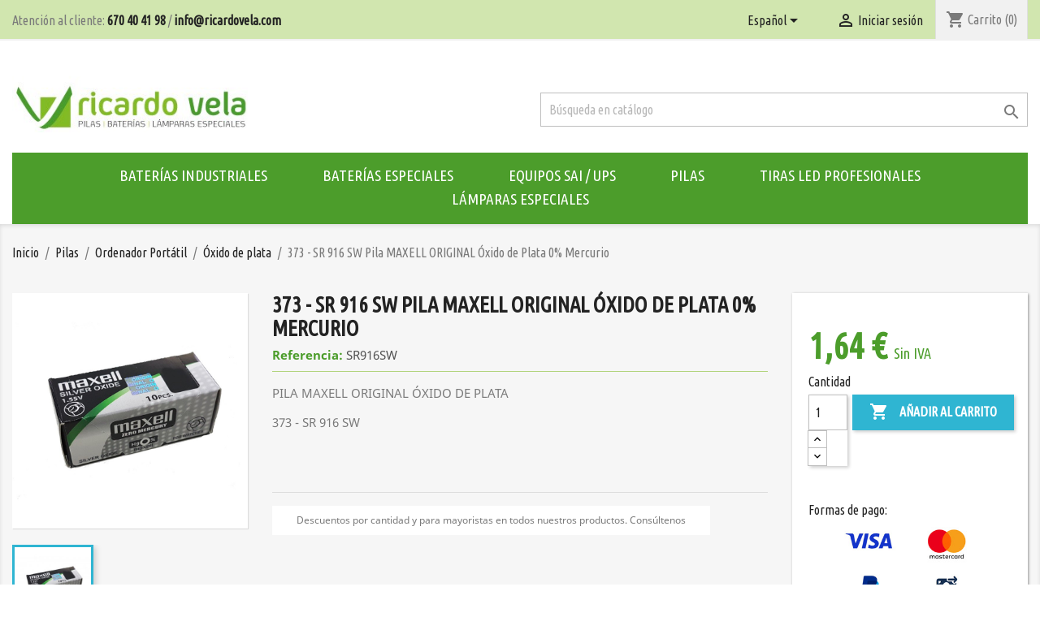

--- FILE ---
content_type: text/html; charset=utf-8
request_url: https://www.ricardovela.com/es/oxido-de-plata/792-373-sr-916-sw-pila-maxell-original-%C3%B3xido-de-plata-0-mercurio.html
body_size: 18414
content:
<!doctype html>
<html lang="es">

  <head>
    
      
  <meta charset="utf-8">


  <meta http-equiv="x-ua-compatible" content="ie=edge">



  <link rel="canonical" href="https://www.ricardovela.com/es/oxido-de-plata/792-373-sr-916-sw-pila-maxell-original-óxido-de-plata-0-mercurio.html">

  <title>373 - SR 916 SW Pila MAXELL ORIGINAL Óxido de Plata 0% Mercurio</title>
  <meta name="description" content="pila ORIGINAL maxell oxido de plata para reloj etc 373 SR916SW">
  <meta name="keywords" content="">
      
                  <link rel="alternate" href="https://www.ricardovela.com/en/oxido-de-plata/792-373-sr-916-sw-pila-maxell-original-óxido-de-plata-0-mercurio.html" hreflang="en-us">
                  <link rel="alternate" href="https://www.ricardovela.com/es/oxido-de-plata/792-373-sr-916-sw-pila-maxell-original-óxido-de-plata-0-mercurio.html" hreflang="es-es">
        



  <meta name="viewport" content="width=device-width, initial-scale=1">



  <link rel="icon" type="image/vnd.microsoft.icon" href="https://www.ricardovela.com/img/favicon.jpg?1757434467">
  <link rel="shortcut icon" type="image/x-icon" href="https://www.ricardovela.com/img/favicon.jpg?1757434467">



    <link rel="stylesheet" href="https://www.ricardovela.com/themes/classic/assets/css/theme.css" type="text/css" media="all">
  <link rel="stylesheet" href="https://www.ricardovela.com/themes/classic-childt/assets/css/micss.css" type="text/css" media="all">
  <link rel="stylesheet" href="https://www.ricardovela.com/modules/blockreassurance/views/dist/front.css" type="text/css" media="all">
  <link rel="stylesheet" href="https://www.ricardovela.com/modules/ps_socialfollow/views/css/ps_socialfollow.css" type="text/css" media="all">
  <link rel="stylesheet" href="https://www.ricardovela.com/modules/paypal/views/css/paypal_fo.css" type="text/css" media="all">
  <link rel="stylesheet" href="https://www.ricardovela.com/modules/cookiesplus/views/css/cookiesplus.css" type="text/css" media="all">
  <link rel="stylesheet" href="https://www.ricardovela.com/modules/blockcms/blockcms.css" type="text/css" media="all">
  <link rel="stylesheet" href="https://www.ricardovela.com/modules/blockcontact/blockcontact.css" type="text/css" media="all">
  <link rel="stylesheet" href="https://www.ricardovela.com/modules/blockcontactinfos/blockcontactinfos.css" type="text/css" media="all">
  <link rel="stylesheet" href="https://www.ricardovela.com/modules/homefeatured/css/homefeatured.css" type="text/css" media="all">
  <link rel="stylesheet" href="https://www.ricardovela.com/modules/recaptchapro/views/css/front.css" type="text/css" media="all">
  <link rel="stylesheet" href="https://www.ricardovela.com/js/jquery/ui/themes/base/minified/jquery-ui.min.css" type="text/css" media="all">
  <link rel="stylesheet" href="https://www.ricardovela.com/js/jquery/ui/themes/base/minified/jquery.ui.theme.min.css" type="text/css" media="all">
  <link rel="stylesheet" href="https://www.ricardovela.com/modules/ps_imageslider/css/homeslider.css" type="text/css" media="all">
  <link rel="stylesheet" href="https://www.ricardovela.com/themes/classic/assets/css/custom.css" type="text/css" media="all">




    <script type="text/javascript" src="https://www.google.com/recaptcha/api.js?hl=es" ></script>


  <script type="text/javascript">
        var ajax_token = "d623c23ac1cb7c483964ff49ecb38b81";
        var base_dir_re = "https:\/\/www.ricardovela.com\/";
        var p_version = "1.7";
        var prestashop = {"cart":{"products":[],"totals":{"total":{"type":"total","label":"Total","amount":0,"value":"0,00\u00a0\u20ac"},"total_including_tax":{"type":"total","label":"Total (impuestos incl.)","amount":0,"value":"0,00\u00a0\u20ac"},"total_excluding_tax":{"type":"total","label":"Total (impuestos excl.)","amount":0,"value":"0,00\u00a0\u20ac"}},"subtotals":{"products":{"type":"products","label":"Subtotal","amount":0,"value":"0,00\u00a0\u20ac"},"discounts":null,"shipping":{"type":"shipping","label":"Transporte","amount":0,"value":""},"tax":null},"products_count":0,"summary_string":"0 art\u00edculos","vouchers":{"allowed":0,"added":[]},"discounts":[],"minimalPurchase":0,"minimalPurchaseRequired":""},"currency":{"name":"Euro","iso_code":"EUR","iso_code_num":"978","sign":"\u20ac"},"customer":{"lastname":null,"firstname":null,"email":null,"birthday":null,"newsletter":null,"newsletter_date_add":null,"optin":null,"website":null,"company":null,"siret":null,"ape":null,"is_logged":false,"gender":{"type":null,"name":null},"addresses":[]},"language":{"name":"Espa\u00f1ol (Spanish)","iso_code":"es","locale":"es-ES","language_code":"es-es","is_rtl":"0","date_format_lite":"d\/m\/Y","date_format_full":"d\/m\/Y H:i:s","id":3},"page":{"title":"","canonical":null,"meta":{"title":"373 - SR 916 SW Pila MAXELL ORIGINAL \u00d3xido de Plata 0% Mercurio","description":"pila ORIGINAL maxell oxido de plata para reloj etc 373 SR916SW","keywords":"","robots":"index"},"page_name":"product","body_classes":{"lang-es":true,"lang-rtl":false,"country-ES":true,"currency-EUR":true,"layout-full-width":true,"page-product":true,"tax-display-enabled":true,"product-id-792":true,"product-373 - SR 916 SW Pila MAXELL ORIGINAL \u00d3xido de Plata 0% Mercurio":true,"product-id-category-17":true,"product-id-manufacturer-23":true,"product-id-supplier-0":true,"product-available-for-order":true},"admin_notifications":[]},"shop":{"name":"RICARDO VELA, C.B.","logo":"https:\/\/www.ricardovela.com\/img\/ricardovelacom-logo-1538044121.jpg","stores_icon":"https:\/\/www.ricardovela.com\/img\/logo_stores.gif","favicon":"https:\/\/www.ricardovela.com\/img\/favicon.jpg"},"urls":{"base_url":"https:\/\/www.ricardovela.com\/","current_url":"https:\/\/www.ricardovela.com\/es\/oxido-de-plata\/792-373-sr-916-sw-pila-maxell-original-%C3%B3xido-de-plata-0-mercurio.html","shop_domain_url":"https:\/\/www.ricardovela.com","img_ps_url":"https:\/\/www.ricardovela.com\/img\/","img_cat_url":"https:\/\/www.ricardovela.com\/img\/c\/","img_lang_url":"https:\/\/www.ricardovela.com\/img\/l\/","img_prod_url":"https:\/\/www.ricardovela.com\/img\/p\/","img_manu_url":"https:\/\/www.ricardovela.com\/img\/m\/","img_sup_url":"https:\/\/www.ricardovela.com\/img\/su\/","img_ship_url":"https:\/\/www.ricardovela.com\/img\/s\/","img_store_url":"https:\/\/www.ricardovela.com\/img\/st\/","img_col_url":"https:\/\/www.ricardovela.com\/img\/co\/","img_url":"https:\/\/www.ricardovela.com\/themes\/classic-childt\/assets\/img\/","css_url":"https:\/\/www.ricardovela.com\/themes\/classic-childt\/assets\/css\/","js_url":"https:\/\/www.ricardovela.com\/themes\/classic-childt\/assets\/js\/","pic_url":"https:\/\/www.ricardovela.com\/upload\/","pages":{"address":"https:\/\/www.ricardovela.com\/es\/direccion","addresses":"https:\/\/www.ricardovela.com\/es\/direcciones","authentication":"https:\/\/www.ricardovela.com\/es\/autenticacion","cart":"https:\/\/www.ricardovela.com\/es\/carro-de-la-compra","category":"https:\/\/www.ricardovela.com\/es\/index.php?controller=category","cms":"https:\/\/www.ricardovela.com\/es\/index.php?controller=cms","contact":"https:\/\/www.ricardovela.com\/es\/contactenos","discount":"https:\/\/www.ricardovela.com\/es\/descuento","guest_tracking":"https:\/\/www.ricardovela.com\/es\/estado-pedido","history":"https:\/\/www.ricardovela.com\/es\/historial-de-pedidos","identity":"https:\/\/www.ricardovela.com\/es\/identidad","index":"https:\/\/www.ricardovela.com\/es\/","my_account":"https:\/\/www.ricardovela.com\/es\/mi-cuenta","order_confirmation":"https:\/\/www.ricardovela.com\/es\/index.php?controller=order-confirmation","order_detail":"https:\/\/www.ricardovela.com\/es\/index.php?controller=order-detail","order_follow":"https:\/\/www.ricardovela.com\/es\/devolucion-de-productos","order":"https:\/\/www.ricardovela.com\/es\/carrito","order_return":"https:\/\/www.ricardovela.com\/es\/index.php?controller=order-return","order_slip":"https:\/\/www.ricardovela.com\/es\/vales","pagenotfound":"https:\/\/www.ricardovela.com\/es\/pagina-no-encuentra","password":"https:\/\/www.ricardovela.com\/es\/contrasena-olvidado","pdf_invoice":"https:\/\/www.ricardovela.com\/es\/index.php?controller=pdf-invoice","pdf_order_return":"https:\/\/www.ricardovela.com\/es\/index.php?controller=pdf-order-return","pdf_order_slip":"https:\/\/www.ricardovela.com\/es\/index.php?controller=pdf-order-slip","prices_drop":"https:\/\/www.ricardovela.com\/es\/promocion","product":"https:\/\/www.ricardovela.com\/es\/index.php?controller=product","search":"https:\/\/www.ricardovela.com\/es\/buscar","sitemap":"https:\/\/www.ricardovela.com\/es\/mapa-del-sitio","stores":"https:\/\/www.ricardovela.com\/es\/tiendas","supplier":"https:\/\/www.ricardovela.com\/es\/proveedores","register":"https:\/\/www.ricardovela.com\/es\/autenticacion?create_account=1","order_login":"https:\/\/www.ricardovela.com\/es\/carrito?login=1"},"alternative_langs":{"en-us":"https:\/\/www.ricardovela.com\/en\/oxido-de-plata\/792-373-sr-916-sw-pila-maxell-original-\u00f3xido-de-plata-0-mercurio.html","es-es":"https:\/\/www.ricardovela.com\/es\/oxido-de-plata\/792-373-sr-916-sw-pila-maxell-original-\u00f3xido-de-plata-0-mercurio.html"},"theme_assets":"\/themes\/classic-childt\/assets\/","actions":{"logout":"https:\/\/www.ricardovela.com\/es\/?mylogout="},"no_picture_image":{"bySize":{"small_default":{"url":"https:\/\/www.ricardovela.com\/img\/p\/es-default-small_default.jpg","width":98,"height":98},"cart_default":{"url":"https:\/\/www.ricardovela.com\/img\/p\/es-default-cart_default.jpg","width":125,"height":125},"home_default":{"url":"https:\/\/www.ricardovela.com\/img\/p\/es-default-home_default.jpg","width":250,"height":250},"medium_default":{"url":"https:\/\/www.ricardovela.com\/img\/p\/es-default-medium_default.jpg","width":452,"height":452},"large_default":{"url":"https:\/\/www.ricardovela.com\/img\/p\/es-default-large_default.jpg","width":800,"height":800}},"small":{"url":"https:\/\/www.ricardovela.com\/img\/p\/es-default-small_default.jpg","width":98,"height":98},"medium":{"url":"https:\/\/www.ricardovela.com\/img\/p\/es-default-home_default.jpg","width":250,"height":250},"large":{"url":"https:\/\/www.ricardovela.com\/img\/p\/es-default-large_default.jpg","width":800,"height":800},"legend":""}},"configuration":{"display_taxes_label":true,"display_prices_tax_incl":false,"is_catalog":false,"show_prices":true,"opt_in":{"partner":false},"quantity_discount":{"type":"discount","label":"Descuento unitario"},"voucher_enabled":0,"return_enabled":0},"field_required":[],"breadcrumb":{"links":[{"title":"Inicio","url":"https:\/\/www.ricardovela.com\/es\/"},{"title":"Pilas","url":"https:\/\/www.ricardovela.com\/es\/2-pilas"},{"title":"Ordenador Port\u00e1til","url":"https:\/\/www.ricardovela.com\/es\/180-ordenador-portatil"},{"title":"\u00d3xido de plata","url":"https:\/\/www.ricardovela.com\/es\/17-oxido-de-plata"},{"title":"373 - SR 916 SW Pila MAXELL ORIGINAL \u00d3xido de Plata 0% Mercurio","url":"https:\/\/www.ricardovela.com\/es\/oxido-de-plata\/792-373-sr-916-sw-pila-maxell-original-\u00f3xido-de-plata-0-mercurio.html"}],"count":5},"link":{"protocol_link":"https:\/\/","protocol_content":"https:\/\/"},"time":1768733098,"static_token":"d623c23ac1cb7c483964ff49ecb38b81","token":"86bbc10cdb5d172521a331cd16b0b39e","debug":false};
        var psemailsubscription_subscription = "https:\/\/www.ricardovela.com\/es\/module\/ps_emailsubscription\/subscription";
        var psr_icon_color = "#F19D76";
        var re_size = "1";
        var re_theme = "1";
        var re_version = "2";
        var remote_ip = "18.220.62.81";
        var site_key = "6LdNAMUrAAAAAIwcWwZFpOFAv2Xa5YG2n057tE7C";
        var there_is1 = "Hay 1 error";
        var whitelist_m = "";
        var whitelisted = false;
        var wrong_captcha = "Captcha incorrecto.";
        var wrong_captcha_s_o_d = "Se ha detectado una clave secreta incorrecta de Captcha o Duplicate submit.";
      </script>



  <style>
            div#cookiesplus-modal,
        #cookiesplus-modal > div,
        #cookiesplus-modal p {
            background-color: #FFFFFF !important;
        }
    
    
            #cookiesplus-modal .cookiesplus-accept {
            background-color: #20BF6B !important;
        }
    
            #cookiesplus-modal .cookiesplus-accept {
            border: 1px solid #20BF6B !important;
        }
    

            #cookiesplus-modal .cookiesplus-accept {
            color: #FFFFFF !important;
        }
    
            #cookiesplus-modal .cookiesplus-accept {
            font-size: 16px !important;
        }
    
    
            #cookiesplus-modal .cookiesplus-more-information {
            background-color: #FFFFFF !important;
        }
    
            #cookiesplus-modal .cookiesplus-more-information {
            border: 1px solid #FFFFFF !important;
        }
    
            #cookiesplus-modal .cookiesplus-more-information {
            color: #7A7A7A !important;
        }
    
            #cookiesplus-modal .cookiesplus-more-information {
            font-size: 16px !important;
        }
    
    
            #cookiesplus-modal .cookiesplus-reject {
            background-color: #FFFFFF !important;
        }
    
            #cookiesplus-modal .cookiesplus-reject {
            border: 1px solid #FFFFFF !important;
        }
    
            #cookiesplus-modal .cookiesplus-reject {
            color: #7A7A7A !important;
        }
    
            #cookiesplus-modal .cookiesplus-reject {
            font-size: 16px !important;
        }
    
    
            #cookiesplus-modal .cookiesplus-save:not([disabled]) {
            background-color: #FFFFFF !important;
        }
    
            #cookiesplus-modal .cookiesplus-save:not([disabled]) {
            border: 1px solid #FFFFFF !important;
        }
    
            #cookiesplus-modal .cookiesplus-save:not([disabled]) {
            color: #7A7A7A !important;
        }
    
            #cookiesplus-modal .cookiesplus-save {
            font-size: 16px !important;
        }
    
    
    
    #cookiesplus-tab {
                            
        
            }
</style>





    
  <meta property="og:type" content="product">
  <meta property="og:url" content="https://www.ricardovela.com/es/oxido-de-plata/792-373-sr-916-sw-pila-maxell-original-%C3%B3xido-de-plata-0-mercurio.html">
  <meta property="og:title" content="373 - SR 916 SW Pila MAXELL ORIGINAL Óxido de Plata 0% Mercurio">
  <meta property="og:site_name" content="RICARDO VELA, C.B.">
  <meta property="og:description" content="pila ORIGINAL maxell oxido de plata para reloj etc 373 SR916SW">
  <meta property="og:image" content="https://www.ricardovela.com/4573-large_default/373-sr-916-sw-pila-maxell-original-óxido-de-plata-0-mercurio.jpg">
      <meta property="product:pretax_price:amount" content="1.64">
    <meta property="product:pretax_price:currency" content="EUR">
    <meta property="product:price:amount" content="1.64">
    <meta property="product:price:currency" content="EUR">
    
  </head>

  <body id="product" class="lang-es country-es currency-eur layout-full-width page-product tax-display-enabled product-id-792 product-373-sr-916-sw-pila-maxell-original-oxido-de-plata-0-mercurio product-id-category-17 product-id-manufacturer-23 product-id-supplier-0 product-available-for-order">

    
      
    

    <main>
      
              

      <header id="header">
        
          
  <div class="header-banner">
    
  </div>



  <nav class="header-nav">
    <div class="container">
      <div class="row">
        <div class="hidden-sm-down">
          <div class="col-md-5 col-xs-12">
            <div id="_desktop_contact_link">
              <div id="contact-link">
                            <p>Atención al cliente: <span><a href="tel:670404198">670 40 41 98</a></span> / <span><a href="mailto:info@ricardovela.com">info@ricardovela.com</a></span></p>
                  </div>
              </div>            
          </div>
          <div class="col-md-7 right-nav">
              <div id="_desktop_language_selector">
  <div class="language-selector-wrapper">
    <span id="language-selector-label" class="hidden-md-up">Idioma:</span>
    <div class="language-selector dropdown js-dropdown">
      <button data-toggle="dropdown" class="hidden-sm-down btn-unstyle" aria-haspopup="true" aria-expanded="false" aria-label="Selector desplegable de idioma">
        <span class="expand-more">Español</span>
        <i class="material-icons expand-more">&#xE5C5;</i>
      </button>
      <ul class="dropdown-menu hidden-sm-down" aria-labelledby="language-selector-label">
                  <li >
            <a href="https://www.ricardovela.com/en/oxido-de-plata/792-373-sr-916-sw-pila-maxell-original-óxido-de-plata-0-mercurio.html" class="dropdown-item" data-iso-code="en">English</a>
          </li>
                  <li  class="current" >
            <a href="https://www.ricardovela.com/es/oxido-de-plata/792-373-sr-916-sw-pila-maxell-original-óxido-de-plata-0-mercurio.html" class="dropdown-item" data-iso-code="es">Español</a>
          </li>
              </ul>
      <select class="link hidden-md-up" aria-labelledby="language-selector-label">
                  <option value="https://www.ricardovela.com/en/oxido-de-plata/792-373-sr-916-sw-pila-maxell-original-óxido-de-plata-0-mercurio.html" data-iso-code="en">
            English
          </option>
                  <option value="https://www.ricardovela.com/es/oxido-de-plata/792-373-sr-916-sw-pila-maxell-original-óxido-de-plata-0-mercurio.html" selected="selected" data-iso-code="es">
            Español
          </option>
              </select>
    </div>
  </div>
</div>
<div id="_desktop_user_info">
  <div class="user-info">
          <a
        href="https://www.ricardovela.com/es/mi-cuenta"
        title="Acceda a su cuenta de cliente"
        rel="nofollow"
      >
        <i class="material-icons">&#xE7FF;</i>
        <span class="hidden-sm-down">Iniciar sesión</span>
      </a>
      </div>
</div>
<div id="_desktop_cart">
  <div class="blockcart cart-preview inactive" data-refresh-url="//www.ricardovela.com/es/module/ps_shoppingcart/ajax">
    <div class="header">
              <i class="material-icons shopping-cart">shopping_cart</i>
        <span class="hidden-sm-down">Carrito</span>
        <span class="cart-products-count">(0)</span>
          </div>
  </div>
</div>

          </div>
        </div>
        <div class="hidden-md-up text-sm-center mobile">
          <div class="float-xs-left" id="menu-icon">
            <i class="material-icons d-inline">&#xE5D2;</i>
          </div>
          <div class="float-xs-right" id="_mobile_cart"></div>
          <div class="float-xs-right" id="_mobile_user_info"></div>
          <div class="top-logo" id="_mobile_logo"></div>
          <div class="clearfix"></div>
        </div>
      </div>
    </div>
  </nav>



  <div class="header-top">
    <div class="container">
       <div class="row">
        <div class="col-md-2 hidden-sm-down" id="_desktop_logo">
                            <a href="https://www.ricardovela.com/">
                  <img class="logo img-responsive" src="https://www.ricardovela.com/img/ricardovelacom-logo-1538044121.jpg" alt="RICARDO VELA, C.B.">
                </a>
                    </div>
        <div class="col-md-10 col-sm-12 position-static menufw">
          

<div class="menu js-top-menu position-static hidden-sm-down" id="_desktop_top_menu">
    
          <ul class="top-menu" id="top-menu" data-depth="0">
                    <li class="category" id="category-4">
                          <a
                class="dropdown-item"
                href="https://www.ricardovela.com/es/4-baterias-industriales" data-depth="0"
                              >
                                                                      <span class="float-xs-right hidden-md-up">
                    <span data-target="#top_sub_menu_95686" data-toggle="collapse" class="navbar-toggler collapse-icons">
                      <i class="material-icons add">&#xE313;</i>
                      <i class="material-icons remove">&#xE316;</i>
                    </span>
                  </span>
                                Baterías Industriales
              </a>
                            <div  class="popover sub-menu js-sub-menu collapse" id="top_sub_menu_95686">
                
          <ul class="top-menu"  data-depth="1">
                    <li class="category" id="category-414">
                          <a
                class="dropdown-item dropdown-submenu"
                href="https://www.ricardovela.com/es/414-robot-baterias" data-depth="1"
                              >
                                                                      <span class="float-xs-right hidden-md-up">
                    <span data-target="#top_sub_menu_99926" data-toggle="collapse" class="navbar-toggler collapse-icons">
                      <i class="material-icons add">&#xE313;</i>
                      <i class="material-icons remove">&#xE316;</i>
                    </span>
                  </span>
                                Robot baterías
              </a>
                            <div  class="collapse" id="top_sub_menu_99926">
                
          <ul class="top-menu"  data-depth="2">
                    <li class="category" id="category-430">
                          <a
                class="dropdown-item"
                href="https://www.ricardovela.com/es/430-abb" data-depth="2"
                              >
                                ABB
              </a>
                          </li>
                    <li class="category" id="category-431">
                          <a
                class="dropdown-item"
                href="https://www.ricardovela.com/es/431-fanuc-robot" data-depth="2"
                              >
                                Fanuc ROBOT
              </a>
                          </li>
                    <li class="category" id="category-433">
                          <a
                class="dropdown-item"
                href="https://www.ricardovela.com/es/433-panasonic-robot" data-depth="2"
                              >
                                Panasonic Robot
              </a>
                          </li>
                    <li class="category" id="category-432">
                          <a
                class="dropdown-item"
                href="https://www.ricardovela.com/es/432-nachi-robot" data-depth="2"
                              >
                                Nachi Robot
              </a>
                          </li>
                    <li class="category" id="category-434">
                          <a
                class="dropdown-item"
                href="https://www.ricardovela.com/es/434-yaskawa-motoman" data-depth="2"
                              >
                                Yaskawa Motoman
              </a>
                          </li>
                    <li class="category" id="category-440">
                          <a
                class="dropdown-item"
                href="https://www.ricardovela.com/es/440-denso" data-depth="2"
                              >
                                Denso
              </a>
                          </li>
                    <li class="category" id="category-442">
                          <a
                class="dropdown-item"
                href="https://www.ricardovela.com/es/442-yamaha" data-depth="2"
                              >
                                Yamaha
              </a>
                          </li>
                    <li class="category" id="category-441">
                          <a
                class="dropdown-item"
                href="https://www.ricardovela.com/es/441-kawasaki" data-depth="2"
                              >
                                Kawasaki
              </a>
                          </li>
              </ul>
    
              </div>
                          </li>
                    <li class="category" id="category-415">
                          <a
                class="dropdown-item dropdown-submenu"
                href="https://www.ricardovela.com/es/415-plc-baterias" data-depth="1"
                              >
                                                                      <span class="float-xs-right hidden-md-up">
                    <span data-target="#top_sub_menu_29233" data-toggle="collapse" class="navbar-toggler collapse-icons">
                      <i class="material-icons add">&#xE313;</i>
                      <i class="material-icons remove">&#xE316;</i>
                    </span>
                  </span>
                                PLC baterías
              </a>
                            <div  class="collapse" id="top_sub_menu_29233">
                
          <ul class="top-menu"  data-depth="2">
                    <li class="category" id="category-591">
                          <a
                class="dropdown-item"
                href="https://www.ricardovela.com/es/591-reparacion-siemens-industrial" data-depth="2"
                              >
                                Reparacion SIEMENS industrial
              </a>
                          </li>
                    <li class="category" id="category-419">
                          <a
                class="dropdown-item"
                href="https://www.ricardovela.com/es/419-fanuc-plc" data-depth="2"
                              >
                                Fanuc PLC
              </a>
                          </li>
                    <li class="category" id="category-417">
                          <a
                class="dropdown-item"
                href="https://www.ricardovela.com/es/417-allen-bradley" data-depth="2"
                              >
                                Allen Bradley
              </a>
                          </li>
                    <li class="category" id="category-428">
                          <a
                class="dropdown-item"
                href="https://www.ricardovela.com/es/428-siemens" data-depth="2"
                              >
                                Siemens
              </a>
                          </li>
                    <li class="category" id="category-425">
                          <a
                class="dropdown-item"
                href="https://www.ricardovela.com/es/425-omron" data-depth="2"
                              >
                                Omron
              </a>
                          </li>
                    <li class="category" id="category-426">
                          <a
                class="dropdown-item"
                href="https://www.ricardovela.com/es/426-panasonic-plc" data-depth="2"
                              >
                                Panasonic PLC
              </a>
                          </li>
                    <li class="category" id="category-421">
                          <a
                class="dropdown-item"
                href="https://www.ricardovela.com/es/421-mitsubishi" data-depth="2"
                              >
                                Mitsubishi
              </a>
                          </li>
                    <li class="category" id="category-438">
                          <a
                class="dropdown-item"
                href="https://www.ricardovela.com/es/438-fuji-plc" data-depth="2"
                              >
                                Fuji PLC
              </a>
                          </li>
                    <li class="category" id="category-427">
                          <a
                class="dropdown-item"
                href="https://www.ricardovela.com/es/427-sanyo-plc" data-depth="2"
                              >
                                Sanyo PLC
              </a>
                          </li>
                    <li class="category" id="category-429">
                          <a
                class="dropdown-item"
                href="https://www.ricardovela.com/es/429-texas-instruments" data-depth="2"
                              >
                                Texas Instruments
              </a>
                          </li>
                    <li class="category" id="category-424">
                          <a
                class="dropdown-item"
                href="https://www.ricardovela.com/es/424-nachi-plc" data-depth="2"
                              >
                                Nachi PLC
              </a>
                          </li>
                    <li class="category" id="category-422">
                          <a
                class="dropdown-item"
                href="https://www.ricardovela.com/es/422-modicon" data-depth="2"
                              >
                                Modicon
              </a>
                          </li>
                    <li class="category" id="category-435">
                          <a
                class="dropdown-item"
                href="https://www.ricardovela.com/es/435-le-blonde" data-depth="2"
                              >
                                Le Blonde
              </a>
                          </li>
                    <li class="category" id="category-418">
                          <a
                class="dropdown-item"
                href="https://www.ricardovela.com/es/418-cutler-hammer" data-depth="2"
                              >
                                Cutler Hammer
              </a>
                          </li>
                    <li class="category" id="category-420">
                          <a
                class="dropdown-item"
                href="https://www.ricardovela.com/es/420-koyo" data-depth="2"
                              >
                                Koyo
              </a>
                          </li>
                    <li class="category" id="category-588">
                          <a
                class="dropdown-item"
                href="https://www.ricardovela.com/es/588-schneider-electric" data-depth="2"
                              >
                                Schneider Electric
              </a>
                          </li>
                    <li class="category" id="category-607">
                          <a
                class="dropdown-item"
                href="https://www.ricardovela.com/es/607-bosch-rexroth" data-depth="2"
                              >
                                BOSCH REXROTH
              </a>
                          </li>
                    <li class="category" id="category-610">
                          <a
                class="dropdown-item"
                href="https://www.ricardovela.com/es/610-mori-seiki" data-depth="2"
                              >
                                Mori Seiki
              </a>
                          </li>
                    <li class="category" id="category-613">
                          <a
                class="dropdown-item"
                href="https://www.ricardovela.com/es/613-baterias-plc-epson" data-depth="2"
                              >
                                Baterías PLC Epson
              </a>
                          </li>
              </ul>
    
              </div>
                          </li>
                    <li class="category" id="category-33">
                          <a
                class="dropdown-item dropdown-submenu"
                href="https://www.ricardovela.com/es/33-baterias-de-plomo" data-depth="1"
                              >
                                                                      <span class="float-xs-right hidden-md-up">
                    <span data-target="#top_sub_menu_37697" data-toggle="collapse" class="navbar-toggler collapse-icons">
                      <i class="material-icons add">&#xE313;</i>
                      <i class="material-icons remove">&#xE316;</i>
                    </span>
                  </span>
                                Baterías de Plomo
              </a>
                            <div  class="collapse" id="top_sub_menu_37697">
                
          <ul class="top-menu"  data-depth="2">
                    <li class="category" id="category-489">
                          <a
                class="dropdown-item"
                href="https://www.ricardovela.com/es/489-csb-baterias" data-depth="2"
                              >
                                CSB Baterías
              </a>
                          </li>
                    <li class="category" id="category-625">
                          <a
                class="dropdown-item"
                href="https://www.ricardovela.com/es/625-long-baterías" data-depth="2"
                              >
                                Long Baterías
              </a>
                          </li>
                    <li class="category" id="category-34">
                          <a
                class="dropdown-item"
                href="https://www.ricardovela.com/es/34-baterias-gel" data-depth="2"
                              >
                                                                      <span class="float-xs-right hidden-md-up">
                    <span data-target="#top_sub_menu_9523" data-toggle="collapse" class="navbar-toggler collapse-icons">
                      <i class="material-icons add">&#xE313;</i>
                      <i class="material-icons remove">&#xE316;</i>
                    </span>
                  </span>
                                Baterías GEL
              </a>
                            <div  class="collapse" id="top_sub_menu_9523">
                
          <ul class="top-menu"  data-depth="3">
                    <li class="category" id="category-594">
                          <a
                class="dropdown-item"
                href="https://www.ricardovela.com/es/594-liven-gel-puro" data-depth="3"
                              >
                                Liven Gel Puro
              </a>
                          </li>
                    <li class="category" id="category-185">
                          <a
                class="dropdown-item"
                href="https://www.ricardovela.com/es/185-haze-gel-puro" data-depth="3"
                              >
                                Haze Gel Puro
              </a>
                          </li>
                    <li class="category" id="category-597">
                          <a
                class="dropdown-item"
                href="https://www.ricardovela.com/es/597-haze-gel-marinas" data-depth="3"
                              >
                                Haze GEL Marinas
              </a>
                          </li>
                    <li class="category" id="category-537">
                          <a
                class="dropdown-item"
                href="https://www.ricardovela.com/es/537-mk-powered-baterias" data-depth="3"
                              >
                                MK Powered baterias
              </a>
                          </li>
                    <li class="category" id="category-184">
                          <a
                class="dropdown-item"
                href="https://www.ricardovela.com/es/184-trojan-ciclica-gel" data-depth="3"
                              >
                                Trojan Cíclica Gel
              </a>
                          </li>
              </ul>
    
              </div>
                          </li>
                    <li class="category" id="category-388">
                          <a
                class="dropdown-item"
                href="https://www.ricardovela.com/es/388-uso-standard" data-depth="2"
                              >
                                Uso Standard
              </a>
                          </li>
                    <li class="category" id="category-389">
                          <a
                class="dropdown-item"
                href="https://www.ricardovela.com/es/389-para-sai-ups" data-depth="2"
                              >
                                Para SAI / UPS
              </a>
                          </li>
                    <li class="category" id="category-390">
                          <a
                class="dropdown-item"
                href="https://www.ricardovela.com/es/390-uso-ciclico" data-depth="2"
                              >
                                Uso Cíclico
              </a>
                          </li>
                    <li class="category" id="category-392">
                          <a
                class="dropdown-item"
                href="https://www.ricardovela.com/es/392-tipo-longlife" data-depth="2"
                              >
                                Tipo LongLife
              </a>
                          </li>
                    <li class="category" id="category-393">
                          <a
                class="dropdown-item"
                href="https://www.ricardovela.com/es/393-aceso-frontal" data-depth="2"
                              >
                                Aceso Frontal
              </a>
                          </li>
                    <li class="category" id="category-394">
                          <a
                class="dropdown-item"
                href="https://www.ricardovela.com/es/394-monoblocks-2v" data-depth="2"
                              >
                                Monoblocks 2V
              </a>
                          </li>
                    <li class="category" id="category-449">
                          <a
                class="dropdown-item"
                href="https://www.ricardovela.com/es/449-uso-solar" data-depth="2"
                              >
                                                                      <span class="float-xs-right hidden-md-up">
                    <span data-target="#top_sub_menu_32558" data-toggle="collapse" class="navbar-toggler collapse-icons">
                      <i class="material-icons add">&#xE313;</i>
                      <i class="material-icons remove">&#xE316;</i>
                    </span>
                  </span>
                                Uso Solar
              </a>
                            <div  class="collapse" id="top_sub_menu_32558">
                
          <ul class="top-menu"  data-depth="3">
                    <li class="category" id="category-444">
                          <a
                class="dropdown-item"
                href="https://www.ricardovela.com/es/444-solares-monoblock" data-depth="3"
                              >
                                Solares Monoblock
              </a>
                          </li>
                    <li class="category" id="category-391">
                          <a
                class="dropdown-item"
                href="https://www.ricardovela.com/es/391-solar-opzs" data-depth="3"
                              >
                                Solar OpzS
              </a>
                          </li>
                    <li class="category" id="category-450">
                          <a
                class="dropdown-item"
                href="https://www.ricardovela.com/es/450-trojan-solares" data-depth="3"
                              >
                                Trojan Solares
              </a>
                          </li>
              </ul>
    
              </div>
                          </li>
                    <li class="category" id="category-379">
                          <a
                class="dropdown-item"
                href="https://www.ricardovela.com/es/379-baterías-cyclon" data-depth="2"
                              >
                                BATERÍAS CYCLON
              </a>
                          </li>
              </ul>
    
              </div>
                          </li>
                    <li class="category" id="category-407">
                          <a
                class="dropdown-item dropdown-submenu"
                href="https://www.ricardovela.com/es/407-traccion-baterias" data-depth="1"
                              >
                                                                      <span class="float-xs-right hidden-md-up">
                    <span data-target="#top_sub_menu_90282" data-toggle="collapse" class="navbar-toggler collapse-icons">
                      <i class="material-icons add">&#xE313;</i>
                      <i class="material-icons remove">&#xE316;</i>
                    </span>
                  </span>
                                Tracción baterías
              </a>
                            <div  class="collapse" id="top_sub_menu_90282">
                
          <ul class="top-menu"  data-depth="2">
                    <li class="category" id="category-562">
                          <a
                class="dropdown-item"
                href="https://www.ricardovela.com/es/562-baterias-pzs-traccion" data-depth="2"
                              >
                                Baterias PzS Traccion
              </a>
                          </li>
                    <li class="category" id="category-563">
                          <a
                class="dropdown-item"
                href="https://www.ricardovela.com/es/563-cargadores-traccion" data-depth="2"
                              >
                                Cargadores traccion
              </a>
                          </li>
                    <li class="category" id="category-443">
                          <a
                class="dropdown-item"
                href="https://www.ricardovela.com/es/443-ciclo-profundo-semi-traccion" data-depth="2"
                              >
                                                                      <span class="float-xs-right hidden-md-up">
                    <span data-target="#top_sub_menu_78441" data-toggle="collapse" class="navbar-toggler collapse-icons">
                      <i class="material-icons add">&#xE313;</i>
                      <i class="material-icons remove">&#xE316;</i>
                    </span>
                  </span>
                                Ciclo Profundo / Semi-Tracción
              </a>
                            <div  class="collapse" id="top_sub_menu_78441">
                
          <ul class="top-menu"  data-depth="3">
                    <li class="category" id="category-452">
                          <a
                class="dropdown-item"
                href="https://www.ricardovela.com/es/452-standard-monobloc-abiertas" data-depth="3"
                              >
                                Standard Monobloc Abiertas
              </a>
                          </li>
                    <li class="category" id="category-451">
                          <a
                class="dropdown-item"
                href="https://www.ricardovela.com/es/451-trojan-ciclicas-abiertas" data-depth="3"
                              >
                                Trojan Cíclicas Abiertas
              </a>
                          </li>
                    <li class="category" id="category-596">
                          <a
                class="dropdown-item"
                href="https://www.ricardovela.com/es/596-ciclicas-agm-hermeticas" data-depth="3"
                              >
                                Cíclicas AGM herméticas
              </a>
                          </li>
                    <li class="category" id="category-408">
                          <a
                class="dropdown-item"
                href="https://www.ricardovela.com/es/408-midac-ciclo-profundo" data-depth="3"
                              >
                                Midac Ciclo Profundo
              </a>
                          </li>
                    <li class="category" id="category-395">
                          <a
                class="dropdown-item"
                href="https://www.ricardovela.com/es/395-tipo-monoblock" data-depth="3"
                              >
                                Tipo MonoBlock
              </a>
                          </li>
              </ul>
    
              </div>
                          </li>
                    <li class="category" id="category-622">
                          <a
                class="dropdown-item"
                href="https://www.ricardovela.com/es/622-sonneschein" data-depth="2"
                              >
                                Sonneschein
              </a>
                          </li>
                    <li class="category" id="category-623">
                          <a
                class="dropdown-item"
                href="https://www.ricardovela.com/es/623-génesis-enersys" data-depth="2"
                              >
                                Génesis Enersys
              </a>
                          </li>
                    <li class="category" id="category-624">
                          <a
                class="dropdown-item"
                href="https://www.ricardovela.com/es/624-aokly-ciclo-profundo" data-depth="2"
                              >
                                AOKLY Ciclo Profundo
              </a>
                          </li>
              </ul>
    
              </div>
                          </li>
                    <li class="category" id="category-32">
                          <a
                class="dropdown-item dropdown-submenu"
                href="https://www.ricardovela.com/es/32-baterías-de-arranque" data-depth="1"
                              >
                                                                      <span class="float-xs-right hidden-md-up">
                    <span data-target="#top_sub_menu_1290" data-toggle="collapse" class="navbar-toggler collapse-icons">
                      <i class="material-icons add">&#xE313;</i>
                      <i class="material-icons remove">&#xE316;</i>
                    </span>
                  </span>
                                Baterías de arranque
              </a>
                            <div  class="collapse" id="top_sub_menu_1290">
                
          <ul class="top-menu"  data-depth="2">
                    <li class="category" id="category-502">
                          <a
                class="dropdown-item"
                href="https://www.ricardovela.com/es/502-baterias-varta" data-depth="2"
                              >
                                Baterías Varta
              </a>
                          </li>
                    <li class="category" id="category-621">
                          <a
                class="dropdown-item"
                href="https://www.ricardovela.com/es/621-baterías-exide" data-depth="2"
                              >
                                Baterías Exide
              </a>
                          </li>
                    <li class="category" id="category-506">
                          <a
                class="dropdown-item"
                href="https://www.ricardovela.com/es/506-baterias-tudor" data-depth="2"
                              >
                                Baterías Tudor
              </a>
                          </li>
                    <li class="category" id="category-492">
                          <a
                class="dropdown-item"
                href="https://www.ricardovela.com/es/492-baterias-optima" data-depth="2"
                              >
                                Baterias Optima
              </a>
                          </li>
                    <li class="category" id="category-615">
                          <a
                class="dropdown-item"
                href="https://www.ricardovela.com/es/615-baterías-odyssey" data-depth="2"
                              >
                                Baterías Odyssey
              </a>
                          </li>
                    <li class="category" id="category-614">
                          <a
                class="dropdown-item"
                href="https://www.ricardovela.com/es/614-baterías-marinas-y-ocio-exide" data-depth="2"
                              >
                                Baterías Marinas y Ocio Exide
              </a>
                          </li>
              </ul>
    
              </div>
                          </li>
                    <li class="category" id="category-590">
                          <a
                class="dropdown-item dropdown-submenu"
                href="https://www.ricardovela.com/es/590-montaje-baterias-nicd-nimh-litio" data-depth="1"
                              >
                                Montaje baterias NiCD - NiMh - Litio
              </a>
                          </li>
                    <li class="category" id="category-35">
                          <a
                class="dropdown-item dropdown-submenu"
                href="https://www.ricardovela.com/es/35-nicd-nimh-baterias" data-depth="1"
                              >
                                                                      <span class="float-xs-right hidden-md-up">
                    <span data-target="#top_sub_menu_34175" data-toggle="collapse" class="navbar-toggler collapse-icons">
                      <i class="material-icons add">&#xE313;</i>
                      <i class="material-icons remove">&#xE316;</i>
                    </span>
                  </span>
                                NiCd - NiMh Baterías
              </a>
                            <div  class="collapse" id="top_sub_menu_34175">
                
          <ul class="top-menu"  data-depth="2">
                    <li class="category" id="category-533">
                          <a
                class="dropdown-item"
                href="https://www.ricardovela.com/es/533-flascos" data-depth="2"
                              >
                                Flascos
              </a>
                          </li>
                    <li class="category" id="category-535">
                          <a
                class="dropdown-item"
                href="https://www.ricardovela.com/es/535-iluminacion-de-seguridad" data-depth="2"
                              >
                                Iluminación de Seguridad
              </a>
                          </li>
              </ul>
    
              </div>
                          </li>
                    <li class="category" id="category-396">
                          <a
                class="dropdown-item dropdown-submenu"
                href="https://www.ricardovela.com/es/396-cargadores-plomo-ni-cd-ni-mh" data-depth="1"
                              >
                                                                      <span class="float-xs-right hidden-md-up">
                    <span data-target="#top_sub_menu_38757" data-toggle="collapse" class="navbar-toggler collapse-icons">
                      <i class="material-icons add">&#xE313;</i>
                      <i class="material-icons remove">&#xE316;</i>
                    </span>
                  </span>
                                Cargadores plomo, Ni-Cd, Ni-Mh...
              </a>
                            <div  class="collapse" id="top_sub_menu_38757">
                
          <ul class="top-menu"  data-depth="2">
                    <li class="category" id="category-397">
                          <a
                class="dropdown-item"
                href="https://www.ricardovela.com/es/397-cargador-baterias-plomo" data-depth="2"
                              >
                                cargador baterías plomo
              </a>
                          </li>
                    <li class="category" id="category-398">
                          <a
                class="dropdown-item"
                href="https://www.ricardovela.com/es/398-cargador-baterias-nicd-nimh" data-depth="2"
                              >
                                cargador baterías NiCd / NiMh
              </a>
                          </li>
              </ul>
    
              </div>
                          </li>
                    <li class="category" id="category-568">
                          <a
                class="dropdown-item dropdown-submenu"
                href="https://www.ricardovela.com/es/568-inversores-12v-24v" data-depth="1"
                              >
                                Inversores 12v / 24v
              </a>
                          </li>
                    <li class="category" id="category-604">
                          <a
                class="dropdown-item dropdown-submenu"
                href="https://www.ricardovela.com/es/604--samsung-litio-ion-37v" data-depth="1"
                              >
                                 SAMSUNG LITIO ION 3.7v
              </a>
                          </li>
              </ul>
    
              </div>
                          </li>
                    <li class="category" id="category-179">
                          <a
                class="dropdown-item"
                href="https://www.ricardovela.com/es/179-baterias-especiales" data-depth="0"
                              >
                                                                      <span class="float-xs-right hidden-md-up">
                    <span data-target="#top_sub_menu_20758" data-toggle="collapse" class="navbar-toggler collapse-icons">
                      <i class="material-icons add">&#xE313;</i>
                      <i class="material-icons remove">&#xE316;</i>
                    </span>
                  </span>
                                Baterías Especiales
              </a>
                            <div  class="popover sub-menu js-sub-menu collapse" id="top_sub_menu_20758">
                
          <ul class="top-menu"  data-depth="1">
                    <li class="category" id="category-542">
                          <a
                class="dropdown-item dropdown-submenu"
                href="https://www.ricardovela.com/es/542-mandos-puentes-grua" data-depth="1"
                              >
                                Mandos / Puentes GRÚA
              </a>
                          </li>
                    <li class="category" id="category-585">
                          <a
                class="dropdown-item dropdown-submenu"
                href="https://www.ricardovela.com/es/585-baterías-electro-medicina" data-depth="1"
                              >
                                Baterías Electro medicina
              </a>
                          </li>
                    <li class="category" id="category-606">
                          <a
                class="dropdown-item dropdown-submenu"
                href="https://www.ricardovela.com/es/606-puertas-automaticas" data-depth="1"
                              >
                                PUERTAS AUTOMÁTICAS
              </a>
                          </li>
                    <li class="category" id="category-599">
                          <a
                class="dropdown-item dropdown-submenu"
                href="https://www.ricardovela.com/es/599-pellenc-baterias" data-depth="1"
                              >
                                PELLENC BATERIAS
              </a>
                          </li>
                    <li class="category" id="category-543">
                          <a
                class="dropdown-item dropdown-submenu"
                href="https://www.ricardovela.com/es/543-tijeras-electricas-de-poda" data-depth="1"
                              >
                                Tijeras electricas de poda
              </a>
                          </li>
                    <li class="category" id="category-536">
                          <a
                class="dropdown-item dropdown-submenu"
                href="https://www.ricardovela.com/es/536-terminales-bancarios" data-depth="1"
                              >
                                Terminales Bancarios
              </a>
                          </li>
                    <li class="category" id="category-456">
                          <a
                class="dropdown-item dropdown-submenu"
                href="https://www.ricardovela.com/es/456-irobot-roomba-baterias" data-depth="1"
                              >
                                iRobot Roomba Baterias
              </a>
                          </li>
                    <li class="category" id="category-611">
                          <a
                class="dropdown-item dropdown-submenu"
                href="https://www.ricardovela.com/es/611-baterias-carros-de-golf" data-depth="1"
                              >
                                Baterías Carros de Golf
              </a>
                          </li>
                    <li class="category" id="category-620">
                          <a
                class="dropdown-item dropdown-submenu"
                href="https://www.ricardovela.com/es/620-ecoflow-" data-depth="1"
                              >
                                ECOFLOW
              </a>
                          </li>
                    <li class="category" id="category-612">
                          <a
                class="dropdown-item dropdown-submenu"
                href="https://www.ricardovela.com/es/612-baterias-para-sillas-de-ruedas" data-depth="1"
                              >
                                Baterías para sillas de ruedas
              </a>
                          </li>
                    <li class="category" id="category-618">
                          <a
                class="dropdown-item dropdown-submenu"
                href="https://www.ricardovela.com/es/618-baterías-para-salva-escaleras-y-plataformas" data-depth="1"
                              >
                                                                      <span class="float-xs-right hidden-md-up">
                    <span data-target="#top_sub_menu_81432" data-toggle="collapse" class="navbar-toggler collapse-icons">
                      <i class="material-icons add">&#xE313;</i>
                      <i class="material-icons remove">&#xE316;</i>
                    </span>
                  </span>
                                Baterías  para Salva escaleras y Plataformas.
              </a>
                            <div  class="collapse" id="top_sub_menu_81432">
                
          <ul class="top-menu"  data-depth="2">
                    <li class="category" id="category-619">
                          <a
                class="dropdown-item"
                href="https://www.ricardovela.com/es/619-vimec-baterías" data-depth="2"
                              >
                                Vimec baterías
              </a>
                          </li>
              </ul>
    
              </div>
                          </li>
                    <li class="category" id="category-322">
                          <a
                class="dropdown-item dropdown-submenu"
                href="https://www.ricardovela.com/es/322-lector-codigo-de-barras" data-depth="1"
                              >
                                                                      <span class="float-xs-right hidden-md-up">
                    <span data-target="#top_sub_menu_42306" data-toggle="collapse" class="navbar-toggler collapse-icons">
                      <i class="material-icons add">&#xE313;</i>
                      <i class="material-icons remove">&#xE316;</i>
                    </span>
                  </span>
                                Lector Código de Barras
              </a>
                            <div  class="collapse" id="top_sub_menu_42306">
                
          <ul class="top-menu"  data-depth="2">
                    <li class="category" id="category-327">
                          <a
                class="dropdown-item"
                href="https://www.ricardovela.com/es/327-telxon" data-depth="2"
                              >
                                TELXON
              </a>
                          </li>
                    <li class="category" id="category-326">
                          <a
                class="dropdown-item"
                href="https://www.ricardovela.com/es/326-symbol" data-depth="2"
                              >
                                SYMBOL
              </a>
                          </li>
                    <li class="category" id="category-324">
                          <a
                class="dropdown-item"
                href="https://www.ricardovela.com/es/324-intermec" data-depth="2"
                              >
                                INTERMEC
              </a>
                          </li>
                    <li class="category" id="category-325">
                          <a
                class="dropdown-item"
                href="https://www.ricardovela.com/es/325-norand" data-depth="2"
                              >
                                NORAND
              </a>
                          </li>
                    <li class="category" id="category-598">
                          <a
                class="dropdown-item"
                href="https://www.ricardovela.com/es/598-datalogic" data-depth="2"
                              >
                                DATALOGIC
              </a>
                          </li>
              </ul>
    
              </div>
                          </li>
                    <li class="category" id="category-320">
                          <a
                class="dropdown-item dropdown-submenu"
                href="https://www.ricardovela.com/es/320-baterias-walkie-talkie" data-depth="1"
                              >
                                                                      <span class="float-xs-right hidden-md-up">
                    <span data-target="#top_sub_menu_48007" data-toggle="collapse" class="navbar-toggler collapse-icons">
                      <i class="material-icons add">&#xE313;</i>
                      <i class="material-icons remove">&#xE316;</i>
                    </span>
                  </span>
                                Baterías Walkie-Talkie
              </a>
                            <div  class="collapse" id="top_sub_menu_48007">
                
          <ul class="top-menu"  data-depth="2">
                    <li class="category" id="category-340">
                          <a
                class="dropdown-item"
                href="https://www.ricardovela.com/es/340-motorola" data-depth="2"
                              >
                                MOTOROLA
              </a>
                          </li>
                    <li class="category" id="category-341">
                          <a
                class="dropdown-item"
                href="https://www.ricardovela.com/es/341-yaesu-vertex" data-depth="2"
                              >
                                YAESU-VERTEX
              </a>
                          </li>
                    <li class="category" id="category-336">
                          <a
                class="dropdown-item"
                href="https://www.ricardovela.com/es/336-kenwood" data-depth="2"
                              >
                                KENWOOD
              </a>
                          </li>
                    <li class="category" id="category-338">
                          <a
                class="dropdown-item"
                href="https://www.ricardovela.com/es/338-ge" data-depth="2"
                              >
                                G.E
              </a>
                          </li>
                    <li class="category" id="category-339">
                          <a
                class="dropdown-item"
                href="https://www.ricardovela.com/es/339-ericsson" data-depth="2"
                              >
                                ERICSSON
              </a>
                          </li>
                    <li class="category" id="category-337">
                          <a
                class="dropdown-item"
                href="https://www.ricardovela.com/es/337-ma-com" data-depth="2"
                              >
                                MA-COM
              </a>
                          </li>
                    <li class="category" id="category-488">
                          <a
                class="dropdown-item"
                href="https://www.ricardovela.com/es/488-topcom" data-depth="2"
                              >
                                TOPCOM
              </a>
                          </li>
                    <li class="category" id="category-335">
                          <a
                class="dropdown-item"
                href="https://www.ricardovela.com/es/335-icom" data-depth="2"
                              >
                                ICOM
              </a>
                          </li>
              </ul>
    
              </div>
                          </li>
                    <li class="category" id="category-454">
                          <a
                class="dropdown-item dropdown-submenu"
                href="https://www.ricardovela.com/es/454-baterias-herramientas-electricas" data-depth="1"
                              >
                                                                      <span class="float-xs-right hidden-md-up">
                    <span data-target="#top_sub_menu_42191" data-toggle="collapse" class="navbar-toggler collapse-icons">
                      <i class="material-icons add">&#xE313;</i>
                      <i class="material-icons remove">&#xE316;</i>
                    </span>
                  </span>
                                Herramientas Eléctricas
              </a>
                            <div  class="collapse" id="top_sub_menu_42191">
                
          <ul class="top-menu"  data-depth="2">
                    <li class="category" id="category-466">
                          <a
                class="dropdown-item"
                href="https://www.ricardovela.com/es/466-aeg" data-depth="2"
                              >
                                AEG
              </a>
                          </li>
                    <li class="category" id="category-334">
                          <a
                class="dropdown-item"
                href="https://www.ricardovela.com/es/334-black-and-decker-baterias" data-depth="2"
                              >
                                BLACK AND DECKER baterias
              </a>
                          </li>
                    <li class="category" id="category-328">
                          <a
                class="dropdown-item"
                href="https://www.ricardovela.com/es/328-bosch" data-depth="2"
                              >
                                BOSCH
              </a>
                          </li>
                    <li class="category" id="category-331">
                          <a
                class="dropdown-item"
                href="https://www.ricardovela.com/es/331-dewalt" data-depth="2"
                              >
                                DEWALT
              </a>
                          </li>
                    <li class="category" id="category-600">
                          <a
                class="dropdown-item"
                href="https://www.ricardovela.com/es/600-festool-baterias" data-depth="2"
                              >
                                FESTOOL baterias
              </a>
                          </li>
                    <li class="category" id="category-601">
                          <a
                class="dropdown-item"
                href="https://www.ricardovela.com/es/601-gesipa-baterias" data-depth="2"
                              >
                                GESIPA baterias
              </a>
                          </li>
                    <li class="category" id="category-544">
                          <a
                class="dropdown-item"
                href="https://www.ricardovela.com/es/544-hilti" data-depth="2"
                              >
                                HILTI
              </a>
                          </li>
                    <li class="category" id="category-467">
                          <a
                class="dropdown-item"
                href="https://www.ricardovela.com/es/467-hitachi" data-depth="2"
                              >
                                HITACHI
              </a>
                          </li>
                    <li class="category" id="category-602">
                          <a
                class="dropdown-item"
                href="https://www.ricardovela.com/es/602-kress-baterias" data-depth="2"
                              >
                                KRESS baterias
              </a>
                          </li>
                    <li class="category" id="category-329">
                          <a
                class="dropdown-item"
                href="https://www.ricardovela.com/es/329-makita" data-depth="2"
                              >
                                MAKITA
              </a>
                          </li>
                    <li class="category" id="category-468">
                          <a
                class="dropdown-item"
                href="https://www.ricardovela.com/es/468-metabo" data-depth="2"
                              >
                                METABO
              </a>
                          </li>
                    <li class="category" id="category-332">
                          <a
                class="dropdown-item"
                href="https://www.ricardovela.com/es/332-milwaukee" data-depth="2"
                              >
                                MILWAUKEE
              </a>
                          </li>
                    <li class="category" id="category-469">
                          <a
                class="dropdown-item"
                href="https://www.ricardovela.com/es/469-panasonic" data-depth="2"
                              >
                                PANASONIC
              </a>
                          </li>
                    <li class="category" id="category-603">
                          <a
                class="dropdown-item"
                href="https://www.ricardovela.com/es/603-paslode-baterias" data-depth="2"
                              >
                                PASLODE baterias
              </a>
                          </li>
                    <li class="category" id="category-333">
                          <a
                class="dropdown-item"
                href="https://www.ricardovela.com/es/333-ryobi" data-depth="2"
                              >
                                RYOBI
              </a>
                          </li>
              </ul>
    
              </div>
                          </li>
              </ul>
    
              </div>
                          </li>
                    <li class="category" id="category-558">
                          <a
                class="dropdown-item"
                href="https://www.ricardovela.com/es/558-equipos-sai-ups" data-depth="0"
                              >
                                                                      <span class="float-xs-right hidden-md-up">
                    <span data-target="#top_sub_menu_85577" data-toggle="collapse" class="navbar-toggler collapse-icons">
                      <i class="material-icons add">&#xE313;</i>
                      <i class="material-icons remove">&#xE316;</i>
                    </span>
                  </span>
                                Equipos SAI / UPS
              </a>
                            <div  class="popover sub-menu js-sub-menu collapse" id="top_sub_menu_85577">
                
          <ul class="top-menu"  data-depth="1">
                    <li class="category" id="category-559">
                          <a
                class="dropdown-item dropdown-submenu"
                href="https://www.ricardovela.com/es/559--in-line-interactivo" data-depth="1"
                              >
                                 IN LINE INTERACTIVO
              </a>
                          </li>
                    <li class="category" id="category-560">
                          <a
                class="dropdown-item dropdown-submenu"
                href="https://www.ricardovela.com/es/560-serie-interactive-nono-conversión" data-depth="1"
                              >
                                SERIE INTERACTIVE (Nono Conversión)
              </a>
                          </li>
                    <li class="category" id="category-561">
                          <a
                class="dropdown-item dropdown-submenu"
                href="https://www.ricardovela.com/es/561-on-line-doble-conversion" data-depth="1"
                              >
                                ON LINE DOBLE CONVERSION
              </a>
                          </li>
              </ul>
    
              </div>
                          </li>
                    <li class="category" id="category-2">
                          <a
                class="dropdown-item"
                href="https://www.ricardovela.com/es/2-pilas" data-depth="0"
                              >
                                                                      <span class="float-xs-right hidden-md-up">
                    <span data-target="#top_sub_menu_60890" data-toggle="collapse" class="navbar-toggler collapse-icons">
                      <i class="material-icons add">&#xE313;</i>
                      <i class="material-icons remove">&#xE316;</i>
                    </span>
                  </span>
                                Pilas
              </a>
                            <div  class="popover sub-menu js-sub-menu collapse" id="top_sub_menu_60890">
                
          <ul class="top-menu"  data-depth="1">
                    <li class="category" id="category-6">
                          <a
                class="dropdown-item dropdown-submenu"
                href="https://www.ricardovela.com/es/6-litio" data-depth="1"
                              >
                                                                      <span class="float-xs-right hidden-md-up">
                    <span data-target="#top_sub_menu_14488" data-toggle="collapse" class="navbar-toggler collapse-icons">
                      <i class="material-icons add">&#xE313;</i>
                      <i class="material-icons remove">&#xE316;</i>
                    </span>
                  </span>
                                Lítio
              </a>
                            <div  class="collapse" id="top_sub_menu_14488">
                
          <ul class="top-menu"  data-depth="2">
                    <li class="category" id="category-352">
                          <a
                class="dropdown-item"
                href="https://www.ricardovela.com/es/352-3v-boton" data-depth="2"
                              >
                                3v BOTÓN
              </a>
                          </li>
                    <li class="category" id="category-354">
                          <a
                class="dropdown-item"
                href="https://www.ricardovela.com/es/354-36v-boton" data-depth="2"
                              >
                                3,6v BOTÓN
              </a>
                          </li>
                    <li class="category" id="category-353">
                          <a
                class="dropdown-item"
                href="https://www.ricardovela.com/es/353-3v-cilindrica" data-depth="2"
                              >
                                3v CILÍNDRICA
              </a>
                          </li>
                    <li class="category" id="category-355">
                          <a
                class="dropdown-item"
                href="https://www.ricardovela.com/es/355-36v-cilindrica" data-depth="2"
                              >
                                                                      <span class="float-xs-right hidden-md-up">
                    <span data-target="#top_sub_menu_11764" data-toggle="collapse" class="navbar-toggler collapse-icons">
                      <i class="material-icons add">&#xE313;</i>
                      <i class="material-icons remove">&#xE316;</i>
                    </span>
                  </span>
                                3,6v CILÍNDRICA
              </a>
                            <div  class="collapse" id="top_sub_menu_11764">
                
          <ul class="top-menu"  data-depth="3">
                    <li class="category" id="category-378">
                          <a
                class="dropdown-item"
                href="https://www.ricardovela.com/es/378-saft" data-depth="3"
                              >
                                SAFT
              </a>
                          </li>
                    <li class="category" id="category-377">
                          <a
                class="dropdown-item"
                href="https://www.ricardovela.com/es/377-tadiran" data-depth="3"
                              >
                                TADIRAN
              </a>
                          </li>
                    <li class="category" id="category-605">
                          <a
                class="dropdown-item"
                href="https://www.ricardovela.com/es/605-eve-litio" data-depth="3"
                              >
                                EVE LITIO
              </a>
                          </li>
              </ul>
    
              </div>
                          </li>
                    <li class="category" id="category-447">
                          <a
                class="dropdown-item"
                href="https://www.ricardovela.com/es/447-15-litio" data-depth="2"
                              >
                                1,5 LITIO
              </a>
                          </li>
                    <li class="category" id="category-356">
                          <a
                class="dropdown-item"
                href="https://www.ricardovela.com/es/356-6v-foto" data-depth="2"
                              >
                                6v FOTO
              </a>
                          </li>
                    <li class="category" id="category-357">
                          <a
                class="dropdown-item"
                href="https://www.ricardovela.com/es/357-9v-litio" data-depth="2"
                              >
                                9v LITIO
              </a>
                          </li>
                    <li class="category" id="category-589">
                          <a
                class="dropdown-item"
                href="https://www.ricardovela.com/es/589-boton-recargable" data-depth="2"
                              >
                                BOTON RECARGABLE
              </a>
                          </li>
              </ul>
    
              </div>
                          </li>
                    <li class="category" id="category-29">
                          <a
                class="dropdown-item dropdown-submenu"
                href="https://www.ricardovela.com/es/29-alcalinas" data-depth="1"
                              >
                                                                      <span class="float-xs-right hidden-md-up">
                    <span data-target="#top_sub_menu_44728" data-toggle="collapse" class="navbar-toggler collapse-icons">
                      <i class="material-icons add">&#xE313;</i>
                      <i class="material-icons remove">&#xE316;</i>
                    </span>
                  </span>
                                Alcalinas
              </a>
                            <div  class="collapse" id="top_sub_menu_44728">
                
          <ul class="top-menu"  data-depth="2">
                    <li class="category" id="category-350">
                          <a
                class="dropdown-item"
                href="https://www.ricardovela.com/es/350-pilas-duracell-procell-industrial" data-depth="2"
                              >
                                Pilas Duracell Procell Industrial 
              </a>
                          </li>
                    <li class="category" id="category-552">
                          <a
                class="dropdown-item"
                href="https://www.ricardovela.com/es/552-pilas-maxell" data-depth="2"
                              >
                                Pilas Maxell
              </a>
                          </li>
                    <li class="category" id="category-490">
                          <a
                class="dropdown-item"
                href="https://www.ricardovela.com/es/490-pilas-alto-voltaje" data-depth="2"
                              >
                                Pilas Alto Voltaje
              </a>
                          </li>
                    <li class="category" id="category-512">
                          <a
                class="dropdown-item"
                href="https://www.ricardovela.com/es/512-alcalinas-especiales" data-depth="2"
                              >
                                Alcalinas Botón
              </a>
                          </li>
              </ul>
    
              </div>
                          </li>
                    <li class="category" id="category-17">
                          <a
                class="dropdown-item dropdown-submenu"
                href="https://www.ricardovela.com/es/17-oxido-de-plata" data-depth="1"
                              >
                                Óxido de plata
              </a>
                          </li>
                    <li class="category" id="category-386">
                          <a
                class="dropdown-item dropdown-submenu"
                href="https://www.ricardovela.com/es/386-recargables-y-cargadores" data-depth="1"
                              >
                                                                      <span class="float-xs-right hidden-md-up">
                    <span data-target="#top_sub_menu_80992" data-toggle="collapse" class="navbar-toggler collapse-icons">
                      <i class="material-icons add">&#xE313;</i>
                      <i class="material-icons remove">&#xE316;</i>
                    </span>
                  </span>
                                Recargables y Cargadores
              </a>
                            <div  class="collapse" id="top_sub_menu_80992">
                
          <ul class="top-menu"  data-depth="2">
                    <li class="category" id="category-385">
                          <a
                class="dropdown-item"
                href="https://www.ricardovela.com/es/385-pilas-recargables" data-depth="2"
                              >
                                Pilas recargables
              </a>
                          </li>
                    <li class="category" id="category-384">
                          <a
                class="dropdown-item"
                href="https://www.ricardovela.com/es/384-cargadores-de-pilas" data-depth="2"
                              >
                                Cargadores de pilas
              </a>
                          </li>
              </ul>
    
              </div>
                          </li>
                    <li class="category" id="category-3">
                          <a
                class="dropdown-item dropdown-submenu"
                href="https://www.ricardovela.com/es/3-audifono" data-depth="1"
                              >
                                Audífono
              </a>
                          </li>
              </ul>
    
              </div>
                          </li>
                    <li class="category" id="category-627">
                          <a
                class="dropdown-item"
                href="https://www.ricardovela.com/es/627-tiras-led-profesionales" data-depth="0"
                              >
                                TIRAS LED PROFESIONALES
              </a>
                          </li>
                    <li class="category" id="category-30">
                          <a
                class="dropdown-item"
                href="https://www.ricardovela.com/es/30-lamparas-especiales" data-depth="0"
                              >
                                                                      <span class="float-xs-right hidden-md-up">
                    <span data-target="#top_sub_menu_39203" data-toggle="collapse" class="navbar-toggler collapse-icons">
                      <i class="material-icons add">&#xE313;</i>
                      <i class="material-icons remove">&#xE316;</i>
                    </span>
                  </span>
                                Lámparas especiales
              </a>
                            <div  class="popover sub-menu js-sub-menu collapse" id="top_sub_menu_39203">
                
          <ul class="top-menu"  data-depth="1">
                    <li class="category" id="category-362">
                          <a
                class="dropdown-item dropdown-submenu"
                href="https://www.ricardovela.com/es/362-fotografia" data-depth="1"
                              >
                                fotografía
              </a>
                          </li>
                    <li class="category" id="category-371">
                          <a
                class="dropdown-item dropdown-submenu"
                href="https://www.ricardovela.com/es/371-estudio-teatro-tv" data-depth="1"
                              >
                                estudio teatro tv
              </a>
                          </li>
                    <li class="category" id="category-372">
                          <a
                class="dropdown-item dropdown-submenu"
                href="https://www.ricardovela.com/es/372-iluminacion-espectacular" data-depth="1"
                              >
                                Display / Optic
              </a>
                          </li>
                    <li class="category" id="category-437">
                          <a
                class="dropdown-item dropdown-submenu"
                href="https://www.ricardovela.com/es/437-portalamparas" data-depth="1"
                              >
                                portalámparas
              </a>
                          </li>
                    <li class="category" id="category-370">
                          <a
                class="dropdown-item dropdown-submenu"
                href="https://www.ricardovela.com/es/370-lamparas-uso-medico" data-depth="1"
                              >
                                Lámparas uso médico
              </a>
                          </li>
              </ul>
    
              </div>
                          </li>
              </ul>
    
    <div class="clearfix"></div>
</div>
<!-- Block search module TOP -->
<div id="search_widget" class="search-widget" data-search-controller-url="//www.ricardovela.com/es/buscar">
	<form method="get" action="//www.ricardovela.com/es/buscar">
		<input type="hidden" name="controller" value="search">
		<input type="text" name="s" value="" placeholder="Búsqueda en catálogo" aria-label="Buscar">
		<button type="submit">
			<i class="material-icons search">&#xE8B6;</i>
      <span class="hidden-xl-down">Buscar</span>
		</button>
	</form>
</div>
<!-- /Block search module TOP -->

          <div class="clearfix"></div>
        </div>
      </div>
      <div id="mobile_top_menu_wrapper" class="row hidden-md-up" style="display:none;">
        <div class="js-top-menu mobile" id="_mobile_top_menu"></div>
        <div class="js-top-menu-bottom">
          <div id="_mobile_currency_selector"></div>
          <div id="_mobile_language_selector"></div>
          <div id="_mobile_contact_link"></div>
        </div>
      </div>
    </div>
  </div>
  

        
      </header>

      
        
<aside id="notifications">
  <div class="container">
    
    
    
      </div>
</aside>
      

      <section id="wrapper">
        
        <div class="container">
          
            <nav data-depth="5" class="breadcrumb hidden-sm-down">
  <ol itemscope itemtype="http://schema.org/BreadcrumbList">
    
              
          <li itemprop="itemListElement" itemscope itemtype="https://schema.org/ListItem">
                          <a itemprop="item" href="https://www.ricardovela.com/es/"><span itemprop="name">Inicio</span></a>
                        <meta itemprop="position" content="1">
          </li>
        
              
          <li itemprop="itemListElement" itemscope itemtype="https://schema.org/ListItem">
                          <a itemprop="item" href="https://www.ricardovela.com/es/2-pilas"><span itemprop="name">Pilas</span></a>
                        <meta itemprop="position" content="2">
          </li>
        
              
          <li itemprop="itemListElement" itemscope itemtype="https://schema.org/ListItem">
                          <a itemprop="item" href="https://www.ricardovela.com/es/180-ordenador-portatil"><span itemprop="name">Ordenador Portátil</span></a>
                        <meta itemprop="position" content="3">
          </li>
        
              
          <li itemprop="itemListElement" itemscope itemtype="https://schema.org/ListItem">
                          <a itemprop="item" href="https://www.ricardovela.com/es/17-oxido-de-plata"><span itemprop="name">Óxido de plata</span></a>
                        <meta itemprop="position" content="4">
          </li>
        
              
          <li itemprop="itemListElement" itemscope itemtype="https://schema.org/ListItem">
                          <span itemprop="name">373 - SR 916 SW Pila MAXELL ORIGINAL Óxido de Plata 0% Mercurio</span>
                        <meta itemprop="position" content="5">
          </li>
        
          
  </ol>
</nav>
          

          

          
  <div id="content-wrapper">
    
    

  <section id="main" itemscope itemtype="https://schema.org/Product">
    <meta itemprop="url" content="https://www.ricardovela.com/es/oxido-de-plata/792-373-sr-916-sw-pila-maxell-original-óxido-de-plata-0-mercurio.html">

    <div class="row product-container">
      <div class="col-md-3">
        
          <section class="page-content" id="content">
            
              
    <ul class="product-flags">
            </ul>


              
                <div class="images-container">
  
    <div class="product-cover">
              <img class="js-qv-product-cover" src="https://www.ricardovela.com/4573-large_default/373-sr-916-sw-pila-maxell-original-óxido-de-plata-0-mercurio.jpg" alt="Pila Óxido de Plata 373 - SR 916 SW" title="Pila Óxido de Plata 373 - SR 916 SW" style="width:100%;" itemprop="image">
        <div class="layer hidden-sm-down" data-toggle="modal" data-target="#product-modal">
          <i class="material-icons zoom-in">search</i>
        </div>
          </div>
  

  
    <div class="js-qv-mask mask">
      <ul class="product-images js-qv-product-images">
                  <li class="thumb-container">
            <img
              class="thumb js-thumb  selected "
              data-image-medium-src="https://www.ricardovela.com/4573-medium_default/373-sr-916-sw-pila-maxell-original-óxido-de-plata-0-mercurio.jpg"
              data-image-large-src="https://www.ricardovela.com/4573-large_default/373-sr-916-sw-pila-maxell-original-óxido-de-plata-0-mercurio.jpg"
              src="https://www.ricardovela.com/4573-home_default/373-sr-916-sw-pila-maxell-original-óxido-de-plata-0-mercurio.jpg"
              alt="Pila Óxido de Plata 373 - SR 916 SW"
              title="Pila Óxido de Plata 373 - SR 916 SW"
              width="100"
              itemprop="image"
            >
          </li>
              </ul>
    </div>
  

</div>
              
              <div class="scroll-box-arrows">
                <i class="material-icons left">&#xE314;</i>
                <i class="material-icons right">&#xE315;</i>
              </div>

            
          </section>
        
      </div>
      <div class="col-md-6">
          
            
              <h1 class="h1" itemprop="name">373 - SR 916 SW Pila MAXELL ORIGINAL Óxido de Plata 0% Mercurio</h1>
            
          

          <div class="product-information">
            <p class="ref-prod"><span class="ref-label-prod">Referencia:</span> <span class="ref-data-prod">SR916SW</span></p>
            
              <div id="product-description-short-792" class="product-description" itemprop="description"><p>PILA MAXELL ORIGINAL ÓXIDO DE PLATA</p>
<p>373 - SR 916 SW</p></div>
            

            
            
                    <section class="product-discounts">
  </section>
            

            
              <div class="blockreassurance_product">
            <div>
            <span class="item-product">
                                                    &nbsp;
            </span>
                          <p class="block-title" style="color:#000000;"></p>
                    </div>
        <div class="clearfix"></div>
</div>

            
            <hr>
            <p class="desccant">Descuentos por cantidad y para mayoristas en todos nuestros productos. Consúltenos</p>
          </div>
      </div>
      <div class="col-md-3">  
        <div class="cuadroprecio"> 
            
                <div class="product-prices">
    
          

    
      <div
        class="product-price h5 "
        itemprop="offers"
        itemscope
        itemtype="https://schema.org/Offer"
      >
        <link itemprop="availability" href="https://schema.org/PreOrder"/>
        <meta itemprop="priceCurrency" content="EUR">

        <div class="current-price">
          <span itemprop="price" content="1.98">1,64 €</span>

                  </div>

        
                  
      </div>
    

    
          

    
          

    
          

    

    <div class="tax-shipping-delivery-label">
              Sin IVA
            
      
                        </div>
  </div>
                                  
          
            <div class="product-actions">
              
                <form action="https://www.ricardovela.com/es/carro-de-la-compra" method="post" id="add-to-cart-or-refresh">
                  <input type="hidden" name="token" value="d623c23ac1cb7c483964ff49ecb38b81">
                  <input type="hidden" name="id_product" value="792" id="product_page_product_id">
                  <input type="hidden" name="id_customization" value="0" id="product_customization_id">

                  
                    <div class="product-variants">
  </div>
                  

                  
                                      

                 

                  
                    <div class="product-add-to-cart">
      <span class="control-label">Cantidad</span>

    
      <div class="product-quantity clearfix">
        <div class="qty">
          <input
            type="number"
            name="qty"
            id="quantity_wanted"
            value="1"
            class="input-group"
            min="1"
            aria-label="Cantidad"
          >
        </div>

        <div class="add">
          <button
            class="btn btn-primary add-to-cart"
            data-button-action="add-to-cart"
            type="submit"
                      >
            <i class="material-icons shopping-cart">&#xE547;</i>
            Añadir al carrito
          </button>
        </div>

        
      </div>
    

    
      <span id="product-availability">
              </span>
    

    
      <p class="product-minimal-quantity">
              </p>
    
  </div>
                  
                  <span class="control-label">Formas de pago:</span>
                  <img style="max-width: 100%;padding: 0px 25px;" src="https://www.ricardovela.com/themes/classic-childt/img/formas-pago-ricardo-vela.jpg">

                  <hr>

                  
                    <div class="product-additional-info">
  
</div>
                  

                                    
                </form>
              

            </div>
        </div>
      </div>
      <div class="col-xs-12">      

            
              <div class="tabs">
                <ul class="nav nav-tabs" role="tablist">
                                      <li class="nav-item">
                       <a
                         class="nav-link active"
                         data-toggle="tab"
                         href="#description"
                         role="tab"
                         aria-controls="description"
                          aria-selected="true">Descripción</a>
                    </li>
                                    <li class="nav-item">
                    <a
                      class="nav-link"
                      data-toggle="tab"
                      href="#product-details"
                      role="tab"
                      aria-controls="product-details"
                      >Detalles del producto</a>
                  </li>
                                                    </ul>

                <div class="tab-content" id="tab-content">
                 <div class="tab-pane fade in active" id="description" role="tabpanel">
                   
                     <div class="product-description"><p><strong>PILA MAXELL ORIGINAL ÓXIDO DE PLATA </strong></p>
<p><strong>373 - SR 916 SW</strong><br /><br />Sistema: Óxido de Plata<br />Voltaje: 1.55 v<br />Capacidad: 26.5 mAh<br />Tipo de descarga: Baja<br />IEC: <br />Dimensiones: 9.5 x 1.65 mm<br />Presentación: Cajas de 10 pilas<br />Embalajes: 10/100</p>
<p></p>
<h3>Los precios son por pila.</h3>
<p></p></div>
                   
                 </div>

                 
                   <div class="tab-pane fade"
     id="product-details"
     data-product="{&quot;id_shop_default&quot;:&quot;1&quot;,&quot;id_manufacturer&quot;:&quot;23&quot;,&quot;id_supplier&quot;:&quot;0&quot;,&quot;reference&quot;:&quot;SR916SW&quot;,&quot;is_virtual&quot;:&quot;0&quot;,&quot;delivery_in_stock&quot;:null,&quot;delivery_out_stock&quot;:null,&quot;id_category_default&quot;:&quot;17&quot;,&quot;on_sale&quot;:&quot;0&quot;,&quot;online_only&quot;:&quot;0&quot;,&quot;ecotax&quot;:0,&quot;minimal_quantity&quot;:&quot;1&quot;,&quot;low_stock_threshold&quot;:null,&quot;low_stock_alert&quot;:&quot;0&quot;,&quot;price&quot;:&quot;1,64\u00a0\u20ac&quot;,&quot;unity&quot;:&quot;&quot;,&quot;unit_price_ratio&quot;:&quot;0.000000&quot;,&quot;additional_shipping_cost&quot;:&quot;0.000000&quot;,&quot;customizable&quot;:&quot;0&quot;,&quot;text_fields&quot;:&quot;0&quot;,&quot;uploadable_files&quot;:&quot;0&quot;,&quot;redirect_type&quot;:&quot;404&quot;,&quot;id_type_redirected&quot;:&quot;0&quot;,&quot;available_for_order&quot;:&quot;1&quot;,&quot;available_date&quot;:&quot;0000-00-00&quot;,&quot;show_condition&quot;:&quot;0&quot;,&quot;condition&quot;:&quot;new&quot;,&quot;show_price&quot;:&quot;1&quot;,&quot;indexed&quot;:&quot;1&quot;,&quot;visibility&quot;:&quot;both&quot;,&quot;cache_default_attribute&quot;:&quot;0&quot;,&quot;advanced_stock_management&quot;:&quot;0&quot;,&quot;date_add&quot;:&quot;2007-12-19 21:40:25&quot;,&quot;date_upd&quot;:&quot;2018-05-21 10:52:30&quot;,&quot;pack_stock_type&quot;:&quot;3&quot;,&quot;meta_description&quot;:&quot;pila ORIGINAL maxell oxido de plata para reloj etc 373 SR916SW&quot;,&quot;meta_keywords&quot;:&quot;&quot;,&quot;meta_title&quot;:&quot;&quot;,&quot;link_rewrite&quot;:&quot;373-sr-916-sw-pila-maxell-original-\u00f3xido-de-plata-0-mercurio&quot;,&quot;name&quot;:&quot;373 - SR 916 SW Pila MAXELL ORIGINAL \u00d3xido de Plata 0% Mercurio&quot;,&quot;description&quot;:&quot;&lt;p&gt;&lt;strong&gt;PILA MAXELL ORIGINAL \u00d3XIDO DE PLATA &lt;\/strong&gt;&lt;\/p&gt;\r\n&lt;p&gt;&lt;strong&gt;373 - SR 916 SW&lt;\/strong&gt;&lt;br \/&gt;&lt;br \/&gt;Sistema: \u00d3xido de Plata&lt;br \/&gt;Voltaje: 1.55 v&lt;br \/&gt;Capacidad: 26.5 mAh&lt;br \/&gt;Tipo de descarga: Baja&lt;br \/&gt;IEC: &lt;br \/&gt;Dimensiones: 9.5 x 1.65 mm&lt;br \/&gt;Presentaci\u00f3n: Cajas de 10 pilas&lt;br \/&gt;Embalajes: 10\/100&lt;\/p&gt;\r\n&lt;p&gt;&lt;\/p&gt;\r\n&lt;h3&gt;Los precios son por pila.&lt;\/h3&gt;\r\n&lt;p&gt;&lt;\/p&gt;&quot;,&quot;description_short&quot;:&quot;&lt;p&gt;PILA MAXELL ORIGINAL \u00d3XIDO DE PLATA&lt;\/p&gt;\r\n&lt;p&gt;373 - SR 916 SW&lt;\/p&gt;&quot;,&quot;available_now&quot;:&quot;&quot;,&quot;available_later&quot;:&quot;&quot;,&quot;id&quot;:792,&quot;id_product&quot;:792,&quot;out_of_stock&quot;:2,&quot;new&quot;:0,&quot;id_product_attribute&quot;:&quot;0&quot;,&quot;quantity_wanted&quot;:1,&quot;extraContent&quot;:[],&quot;allow_oosp&quot;:true,&quot;category&quot;:&quot;oxido-de-plata&quot;,&quot;category_name&quot;:&quot;\u00d3xido de plata&quot;,&quot;link&quot;:&quot;https:\/\/www.ricardovela.com\/es\/oxido-de-plata\/792-373-sr-916-sw-pila-maxell-original-\u00f3xido-de-plata-0-mercurio.html&quot;,&quot;attribute_price&quot;:0,&quot;price_tax_exc&quot;:1.6399999999999999023003738329862244427204132080078125,&quot;price_without_reduction&quot;:1.6399999999999999023003738329862244427204132080078125,&quot;reduction&quot;:0,&quot;specific_prices&quot;:{&quot;id_specific_price&quot;:&quot;432&quot;,&quot;id_specific_price_rule&quot;:&quot;0&quot;,&quot;id_cart&quot;:&quot;0&quot;,&quot;id_product&quot;:&quot;792&quot;,&quot;id_product_attribute&quot;:&quot;0&quot;,&quot;id_shop&quot;:&quot;0&quot;,&quot;id_shop_group&quot;:&quot;0&quot;,&quot;id_currency&quot;:&quot;0&quot;,&quot;id_country&quot;:&quot;0&quot;,&quot;id_group&quot;:&quot;0&quot;,&quot;id_customer&quot;:&quot;0&quot;,&quot;price&quot;:&quot;-1.000000&quot;,&quot;from_quantity&quot;:&quot;1&quot;,&quot;reduction&quot;:&quot;0.000000&quot;,&quot;reduction_tax&quot;:&quot;1&quot;,&quot;reduction_type&quot;:&quot;amount&quot;,&quot;from&quot;:&quot;0000-00-00 00:00:00&quot;,&quot;to&quot;:&quot;0000-00-00 00:00:00&quot;,&quot;score&quot;:&quot;32&quot;},&quot;quantity&quot;:-1,&quot;quantity_all_versions&quot;:-1,&quot;id_image&quot;:&quot;es-default&quot;,&quot;features&quot;:[],&quot;attachments&quot;:[],&quot;virtual&quot;:0,&quot;pack&quot;:0,&quot;packItems&quot;:[],&quot;nopackprice&quot;:0,&quot;customization_required&quot;:false,&quot;rate&quot;:21,&quot;tax_name&quot;:&quot;I.V.A. 21%&quot;,&quot;ecotax_rate&quot;:21,&quot;unit_price&quot;:&quot;&quot;,&quot;customizations&quot;:{&quot;fields&quot;:[]},&quot;id_customization&quot;:0,&quot;is_customizable&quot;:false,&quot;show_quantities&quot;:false,&quot;quantity_label&quot;:&quot;Art\u00edculo&quot;,&quot;quantity_discounts&quot;:[],&quot;customer_group_discount&quot;:0,&quot;images&quot;:[{&quot;bySize&quot;:{&quot;small_default&quot;:{&quot;url&quot;:&quot;https:\/\/www.ricardovela.com\/4573-small_default\/373-sr-916-sw-pila-maxell-original-\u00f3xido-de-plata-0-mercurio.jpg&quot;,&quot;width&quot;:98,&quot;height&quot;:98},&quot;cart_default&quot;:{&quot;url&quot;:&quot;https:\/\/www.ricardovela.com\/4573-cart_default\/373-sr-916-sw-pila-maxell-original-\u00f3xido-de-plata-0-mercurio.jpg&quot;,&quot;width&quot;:125,&quot;height&quot;:125},&quot;home_default&quot;:{&quot;url&quot;:&quot;https:\/\/www.ricardovela.com\/4573-home_default\/373-sr-916-sw-pila-maxell-original-\u00f3xido-de-plata-0-mercurio.jpg&quot;,&quot;width&quot;:250,&quot;height&quot;:250},&quot;medium_default&quot;:{&quot;url&quot;:&quot;https:\/\/www.ricardovela.com\/4573-medium_default\/373-sr-916-sw-pila-maxell-original-\u00f3xido-de-plata-0-mercurio.jpg&quot;,&quot;width&quot;:452,&quot;height&quot;:452},&quot;large_default&quot;:{&quot;url&quot;:&quot;https:\/\/www.ricardovela.com\/4573-large_default\/373-sr-916-sw-pila-maxell-original-\u00f3xido-de-plata-0-mercurio.jpg&quot;,&quot;width&quot;:800,&quot;height&quot;:800}},&quot;small&quot;:{&quot;url&quot;:&quot;https:\/\/www.ricardovela.com\/4573-small_default\/373-sr-916-sw-pila-maxell-original-\u00f3xido-de-plata-0-mercurio.jpg&quot;,&quot;width&quot;:98,&quot;height&quot;:98},&quot;medium&quot;:{&quot;url&quot;:&quot;https:\/\/www.ricardovela.com\/4573-home_default\/373-sr-916-sw-pila-maxell-original-\u00f3xido-de-plata-0-mercurio.jpg&quot;,&quot;width&quot;:250,&quot;height&quot;:250},&quot;large&quot;:{&quot;url&quot;:&quot;https:\/\/www.ricardovela.com\/4573-large_default\/373-sr-916-sw-pila-maxell-original-\u00f3xido-de-plata-0-mercurio.jpg&quot;,&quot;width&quot;:800,&quot;height&quot;:800},&quot;legend&quot;:&quot;Pila \u00d3xido de Plata 373 - SR 916 SW&quot;,&quot;id_image&quot;:&quot;4573&quot;,&quot;cover&quot;:&quot;1&quot;,&quot;position&quot;:&quot;1&quot;,&quot;associatedVariants&quot;:[]}],&quot;cover&quot;:{&quot;bySize&quot;:{&quot;small_default&quot;:{&quot;url&quot;:&quot;https:\/\/www.ricardovela.com\/4573-small_default\/373-sr-916-sw-pila-maxell-original-\u00f3xido-de-plata-0-mercurio.jpg&quot;,&quot;width&quot;:98,&quot;height&quot;:98},&quot;cart_default&quot;:{&quot;url&quot;:&quot;https:\/\/www.ricardovela.com\/4573-cart_default\/373-sr-916-sw-pila-maxell-original-\u00f3xido-de-plata-0-mercurio.jpg&quot;,&quot;width&quot;:125,&quot;height&quot;:125},&quot;home_default&quot;:{&quot;url&quot;:&quot;https:\/\/www.ricardovela.com\/4573-home_default\/373-sr-916-sw-pila-maxell-original-\u00f3xido-de-plata-0-mercurio.jpg&quot;,&quot;width&quot;:250,&quot;height&quot;:250},&quot;medium_default&quot;:{&quot;url&quot;:&quot;https:\/\/www.ricardovela.com\/4573-medium_default\/373-sr-916-sw-pila-maxell-original-\u00f3xido-de-plata-0-mercurio.jpg&quot;,&quot;width&quot;:452,&quot;height&quot;:452},&quot;large_default&quot;:{&quot;url&quot;:&quot;https:\/\/www.ricardovela.com\/4573-large_default\/373-sr-916-sw-pila-maxell-original-\u00f3xido-de-plata-0-mercurio.jpg&quot;,&quot;width&quot;:800,&quot;height&quot;:800}},&quot;small&quot;:{&quot;url&quot;:&quot;https:\/\/www.ricardovela.com\/4573-small_default\/373-sr-916-sw-pila-maxell-original-\u00f3xido-de-plata-0-mercurio.jpg&quot;,&quot;width&quot;:98,&quot;height&quot;:98},&quot;medium&quot;:{&quot;url&quot;:&quot;https:\/\/www.ricardovela.com\/4573-home_default\/373-sr-916-sw-pila-maxell-original-\u00f3xido-de-plata-0-mercurio.jpg&quot;,&quot;width&quot;:250,&quot;height&quot;:250},&quot;large&quot;:{&quot;url&quot;:&quot;https:\/\/www.ricardovela.com\/4573-large_default\/373-sr-916-sw-pila-maxell-original-\u00f3xido-de-plata-0-mercurio.jpg&quot;,&quot;width&quot;:800,&quot;height&quot;:800},&quot;legend&quot;:&quot;Pila \u00d3xido de Plata 373 - SR 916 SW&quot;,&quot;id_image&quot;:&quot;4573&quot;,&quot;cover&quot;:&quot;1&quot;,&quot;position&quot;:&quot;1&quot;,&quot;associatedVariants&quot;:[]},&quot;has_discount&quot;:false,&quot;discount_type&quot;:&quot;amount&quot;,&quot;discount_percentage&quot;:&quot;0%&quot;,&quot;discount_percentage_absolute&quot;:&quot;0%&quot;,&quot;discount_amount&quot;:&quot;0,00\u00a0\u20ac&quot;,&quot;discount_amount_to_display&quot;:&quot;-0,00\u00a0\u20ac&quot;,&quot;price_amount&quot;:1.6399999999999999023003738329862244427204132080078125,&quot;unit_price_full&quot;:&quot;&quot;,&quot;show_availability&quot;:false,&quot;availability_message&quot;:null,&quot;availability_date&quot;:null,&quot;availability&quot;:null}"
     role="tabpanel"
  >
  
          <div class="product-manufacturer">
                  <a href="https://www.ricardovela.com/es/23_maxell">
            <img src="https://www.ricardovela.com/img/m/23.jpg" class="img img-thumbnail manufacturer-logo" alt="Maxell">
          </a>
              </div>
              <div class="product-reference">
        <label class="label">Referencia </label>
        <span itemprop="sku">SR916SW</span>
      </div>
      

  
      

  
      

  
    <div class="product-out-of-stock">
      
    </div>
  

  
      

    
      

  
      
</div>
                 

                 
                                    

                               </div>
            
          
          </div>
        </div>
      
    </div>

    
          

    
      
    

    
      <div class="modal fade js-product-images-modal" id="product-modal">
  <div class="modal-dialog" role="document">
    <div class="modal-content">
      <div class="modal-body">
                <figure>
          <img class="js-modal-product-cover product-cover-modal" width="800" src="https://www.ricardovela.com/4573-large_default/373-sr-916-sw-pila-maxell-original-óxido-de-plata-0-mercurio.jpg" alt="Pila Óxido de Plata 373 - SR 916 SW" title="Pila Óxido de Plata 373 - SR 916 SW" itemprop="image">
          <figcaption class="image-caption">
          
            <div id="product-description-short" itemprop="description"><p>PILA MAXELL ORIGINAL ÓXIDO DE PLATA</p>
<p>373 - SR 916 SW</p></div>
          
        </figcaption>
        </figure>
        <aside id="thumbnails" class="thumbnails js-thumbnails text-sm-center">
          
            <div class="js-modal-mask mask  nomargin ">
              <ul class="product-images js-modal-product-images">
                                  <li class="thumb-container">
                    <img data-image-large-src="https://www.ricardovela.com/4573-large_default/373-sr-916-sw-pila-maxell-original-óxido-de-plata-0-mercurio.jpg" class="thumb js-modal-thumb" src="https://www.ricardovela.com/4573-home_default/373-sr-916-sw-pila-maxell-original-óxido-de-plata-0-mercurio.jpg" alt="Pila Óxido de Plata 373 - SR 916 SW" title="Pila Óxido de Plata 373 - SR 916 SW" width="250" itemprop="image">
                  </li>
                              </ul>
            </div>
          
                  </aside>
      </div>
    </div><!-- /.modal-content -->
  </div><!-- /.modal-dialog -->
</div><!-- /.modal -->
    

    
      <footer class="page-footer">
        
          <!-- Footer content -->
        
      </footer>
    
  </section>


    
  </div>


          
        </div>
        
      </section>

      <footer id="footer">
        
          <div class="container">
  <div class="row">
    
      

  <div class="block-social col-lg-4 col-md-12 col-sm-12">
    <ul>
          </ul>
  </div>


    
  </div>
</div>
<div class="footer-container">
  <div class="container">
    <div class="row">
      
        <div class="col-md-6 links">
  <div class="row">
      <div class="col-md-6 wrapper">
      <p class="h3 hidden-sm-down">Productos</p>
            <div class="title clearfix hidden-md-up" data-target="#footer_sub_menu_84217" data-toggle="collapse">
        <span class="h3">Productos</span>
        <span class="float-xs-right">
          <span class="navbar-toggler collapse-icons">
            <i class="material-icons add">&#xE313;</i>
            <i class="material-icons remove">&#xE316;</i>
          </span>
        </span>
      </div>
      <ul id="footer_sub_menu_84217" class="collapse">
                  <li>
            <a
                id="link-product-page-prices-drop-1"
                class="cms-page-link"
                href="https://www.ricardovela.com/es/promocion"
                title="Nuestros productos promocionales"
                            >
              Promociones
            </a>
          </li>
                  <li>
            <a
                id="link-product-page-new-products-1"
                class="cms-page-link"
                href="https://www.ricardovela.com/es/nuevos-productos"
                title="Lista de nuestros nuevos productos"
                            >
              Nuevos Productos
            </a>
          </li>
                  <li>
            <a
                id="link-product-page-best-sales-1"
                class="cms-page-link"
                href="https://www.ricardovela.com/es/mas-vendidos"
                title="Lista de los de mayor venta de productos"
                            >
              Los más vendidos
            </a>
          </li>
              </ul>
    </div>
      <div class="col-md-6 wrapper">
      <p class="h3 hidden-sm-down">Nuestra empresa</p>
            <div class="title clearfix hidden-md-up" data-target="#footer_sub_menu_68978" data-toggle="collapse">
        <span class="h3">Nuestra empresa</span>
        <span class="float-xs-right">
          <span class="navbar-toggler collapse-icons">
            <i class="material-icons add">&#xE313;</i>
            <i class="material-icons remove">&#xE316;</i>
          </span>
        </span>
      </div>
      <ul id="footer_sub_menu_68978" class="collapse">
                  <li>
            <a
                id="link-cms-page-1-2"
                class="cms-page-link"
                href="https://www.ricardovela.com/es/content/1-quienes-somos"
                title="Nuestra direccion y datos de empresa"
                            >
              Quienes somos
            </a>
          </li>
                  <li>
            <a
                id="link-cms-page-2-2"
                class="cms-page-link"
                href="https://www.ricardovela.com/es/content/2-aviso-legal"
                title="Aviso legal"
                            >
              Aviso legal
            </a>
          </li>
                  <li>
            <a
                id="link-cms-page-3-2"
                class="cms-page-link"
                href="https://www.ricardovela.com/es/content/3-condiciones-generales-de-venta"
                title="Condiciones generales de venta"
                            >
              Condiciones generales de venta
            </a>
          </li>
                  <li>
            <a
                id="link-cms-page-4-2"
                class="cms-page-link"
                href="https://www.ricardovela.com/es/content/4-envios-y-devoluciones"
                title="Envíos y devoluciones"
                            >
              Envíos y devoluciones
            </a>
          </li>
                  <li>
            <a
                id="link-cms-page-5-2"
                class="cms-page-link"
                href="https://www.ricardovela.com/es/content/5-pago-seguro"
                title="Pago Seguro"
                            >
              Pago Seguro
            </a>
          </li>
                  <li>
            <a
                id="link-static-page-contact-2"
                class="cms-page-link"
                href="https://www.ricardovela.com/es/contactenos"
                title="Use nuestro formulario de contacto con nosotros"
                            >
              Contáctenos
            </a>
          </li>
                  <li>
            <a
                id="link-static-page-sitemap-2"
                class="cms-page-link"
                href="https://www.ricardovela.com/es/mapa-del-sitio"
                title="¿Perdido? Encuentra lo que buscas"
                            >
              Mapa del sitio
            </a>
          </li>
                  <li>
            <a
                id="link-static-page-stores-2"
                class="cms-page-link"
                href="https://www.ricardovela.com/es/tiendas"
                title=""
                            >
              Tiendas
            </a>
          </li>
              </ul>
    </div>
    </div>
</div>
<div id="block_myaccount_infos" class="col-md-3 links wrapper">
  <p class="h3 myaccount-title hidden-sm-down">
    <a class="text-uppercase" href="https://www.ricardovela.com/es/mi-cuenta" rel="nofollow">
      Su cuenta
    </a>
  </p>
  <div class="title clearfix hidden-md-up" data-target="#footer_account_list" data-toggle="collapse">
    <span class="h3">Su cuenta</span>
    <span class="float-xs-right">
      <span class="navbar-toggler collapse-icons">
        <i class="material-icons add">&#xE313;</i>
        <i class="material-icons remove">&#xE316;</i>
      </span>
    </span>
  </div>
  <ul class="account-list collapse" id="footer_account_list">
            <li>
          <a href="https://www.ricardovela.com/es/identidad" title="Información personal" rel="nofollow">
            Información personal
          </a>
        </li>
            <li>
          <a href="https://www.ricardovela.com/es/historial-de-pedidos" title="Pedidos" rel="nofollow">
            Pedidos
          </a>
        </li>
            <li>
          <a href="https://www.ricardovela.com/es/vales" title="Facturas por abono" rel="nofollow">
            Facturas por abono
          </a>
        </li>
            <li>
          <a href="https://www.ricardovela.com/es/direcciones" title="Direcciones" rel="nofollow">
            Direcciones
          </a>
        </li>
        <li>
    <a href="" onclick="cookieGdpr.displayModalAdvanced(false); return false;" style="cursor:pointer"
       title="Tu configuración de cookies"
       rel="nofollow noopener noreferrer">Tu configuración de cookies</a>
</li>
<li>
  <a href="//www.ricardovela.com/es/module/ps_emailalerts/account" title="Mis alertas">
    Mis alertas
  </a>
</li>

	</ul>
</div>
<div class="block-contact col-md-3 links wrapper">
  <div class="hidden-sm-down">
    <p class="h4 text-uppercase block-contact-title">Información de la tienda</p>
      RICARDO VELA, C.B.<br />C/ Gran Canaria, 37<br />28970  Humanes de Madrid (Madrid)<br />España
              <br>
                Llámenos: <span>670 40 41 98</span>
                          <br>
                Envíenos un correo electrónico: <a href="mailto:info@ricardovela.com" class="dropdown">info@ricardovela.com</a>
        </div>
  <div class="hidden-md-up">
    <div class="title">
      <a class="h3" href="https://www.ricardovela.com/es/tiendas">Información de la tienda</a>
    </div>
  </div>
</div>

      
    </div>
    <div class="row">
      
        
      
    </div>
    <div class="row">
      <div class="col-md-12">
        <p class="text-sm-center">
          
    
              © 2026 - Ricardo Vela
      
          
        </p>
      </div>
    </div>
  </div>
</div>
        
      </footer>

    </main>

    
        <script type="text/javascript" src="https://www.ricardovela.com/themes/core.js" ></script>
  <script type="text/javascript" src="https://www.ricardovela.com/themes/classic/assets/js/theme.js" ></script>
  <script type="text/javascript" src="https://www.ricardovela.com/modules/blockreassurance/views/dist/front.js" ></script>
  <script type="text/javascript" src="https://www.ricardovela.com/modules/ps_emailsubscription/views/js/ps_emailsubscription.js" ></script>
  <script type="text/javascript" src="https://www.ricardovela.com/modules/ps_emailalerts/js/mailalerts.js" ></script>
  <script type="text/javascript" src="https://www.ricardovela.com/modules/cookiesplus/views/js/cookiesplus-front.js" ></script>
  <script type="text/javascript" src="https://www.ricardovela.com/modules/recaptchapro/views/js/front.js" ></script>
  <script type="text/javascript" src="https://www.ricardovela.com/modules/recaptchapro/views/js/captcha_comments.js" ></script>
  <script type="text/javascript" src="https://www.ricardovela.com/modules/recaptchapro/views/js/captcha_newsletter.js" ></script>
  <script type="text/javascript" src="https://www.ricardovela.com/js/jquery/ui/jquery-ui.min.js" ></script>
  <script type="text/javascript" src="https://www.ricardovela.com/modules/ps_imageslider/js/responsiveslides.min.js" ></script>
  <script type="text/javascript" src="https://www.ricardovela.com/modules/ps_imageslider/js/homeslider.js" ></script>
  <script type="text/javascript" src="https://www.ricardovela.com/modules/ps_shoppingcart/ps_shoppingcart.js" ></script>
  <script type="text/javascript" src="https://www.ricardovela.com/modules/ps_searchbar/ps_searchbar.js" ></script>
  <script type="text/javascript" src="https://www.ricardovela.com/themes/classic/assets/js/custom.js" ></script>


    

    
      <script>
    var C_P_DATE = '2026-01-18 11:44';
    var C_P_REFRESH = 1;
    var C_P_EXPIRY = 365;
    var C_P_COOKIE_VALUE = JSON.parse('{}');     var C_P_OVERLAY = '1';
    var C_P_OVERLAY_OPACITY = '0.5';
    var C_P_NOT_AVAILABLE_OUTSIDE_EU = 1;
    var C_P_FINALITIES_COUNT = 2;
    /*<!--*/
    var C_P_SCRIPT = JSON.parse("[]");
    var C_P_SCRIPT_NOT = JSON.parse("[]");
    var C_P_COOKIES = JSON.parse("{\"1\":[{\"id_cookiesplus_cookie\":\"1\",\"id_shop\":\"1\",\"active\":\"1\",\"id_cookiesplus_finality\":\"1\",\"name\":\"cookiesplus\",\"provider\":\"www.ricardovela.com\",\"provider_url\":\"\",\"date_add\":\"0000-00-00 00:00:00\",\"date_upd\":\"0000-00-00 00:00:00\",\"id_lang\":\"3\",\"purpose\":\"Almacena las preferencias sobre cookies.\",\"expiry\":\"1 a\\u00f1o\"},{\"id_cookiesplus_cookie\":\"3\",\"id_shop\":\"1\",\"active\":\"1\",\"id_cookiesplus_finality\":\"1\",\"name\":\"PrestaShop-#\",\"provider\":\"www.ricardovela.com\",\"provider_url\":\"\",\"date_add\":\"0000-00-00 00:00:00\",\"date_upd\":\"0000-00-00 00:00:00\",\"id_lang\":\"3\",\"purpose\":\"Esta cookie permite conservar abiertas las sesiones del usuario durante su visita y le permite pasar un pedido o toda una serie de funcionamientos como: fecha de adici\\u00f3n de la cookie, idioma seleccionado, divisa utilizada, \\u00faltima categor\\u00eda de producto visitado, productos recientemente vistos, acuerdo de utilizaci\\u00f3n de servicios del sitio, identificador del cliente, identificador de conexi\\u00f3n, apellido, nombre, estado conectado, su contrase\\u00f1a cifrada, e-mail relacionado con la cuenta del cliente y el identificador del carrito.\",\"expiry\":\"480 horas\"}],\"3\":[{\"id_cookiesplus_cookie\":\"18\",\"id_shop\":\"1\",\"active\":\"1\",\"id_cookiesplus_finality\":\"3\",\"name\":\"collect\",\"provider\":\"Google\",\"provider_url\":\"https:\\\/\\\/policies.google.com\\\/privacy\",\"date_add\":\"0000-00-00 00:00:00\",\"date_upd\":\"0000-00-00 00:00:00\",\"id_lang\":\"3\",\"purpose\":\"Se utiliza para enviar datos a Google Analytics sobre el dispositivo del visitante y su comportamiento. Rastrea al visitante a trav\\u00e9s de dispositivos y canales de marketing.\",\"expiry\":\"Sesi\\u00f3n\"},{\"id_cookiesplus_cookie\":\"19\",\"id_shop\":\"1\",\"active\":\"1\",\"id_cookiesplus_finality\":\"3\",\"name\":\"r\\\/collect\",\"provider\":\"Google\",\"provider_url\":\"https:\\\/\\\/policies.google.com\\\/privacy\",\"date_add\":\"0000-00-00 00:00:00\",\"date_upd\":\"0000-00-00 00:00:00\",\"id_lang\":\"3\",\"purpose\":\"Se utiliza para enviar datos a Google Analytics sobre el dispositivo del visitante y su comportamiento. Rastrea al visitante a trav\\u00e9s de dispositivos y canales de marketing.\",\"expiry\":\"Sesi\\u00f3n\"},{\"id_cookiesplus_cookie\":\"14\",\"id_shop\":\"1\",\"active\":\"1\",\"id_cookiesplus_finality\":\"3\",\"name\":\"_ga\",\"provider\":\"Google\",\"provider_url\":\"https:\\\/\\\/policies.google.com\\\/privacy\",\"date_add\":\"0000-00-00 00:00:00\",\"date_upd\":\"0000-00-00 00:00:00\",\"id_lang\":\"3\",\"purpose\":\"Registra una identificaci\\u00f3n \\u00fanica que se utiliza para generar datos estad\\u00edsticos acerca de c\\u00f3mo utiliza el visitante el sitio web.\",\"expiry\":\"2 a\\u00f1os\"},{\"id_cookiesplus_cookie\":\"15\",\"id_shop\":\"1\",\"active\":\"1\",\"id_cookiesplus_finality\":\"3\",\"name\":\"_gat\",\"provider\":\"Google\",\"provider_url\":\"https:\\\/\\\/policies.google.com\\\/privacy\",\"date_add\":\"0000-00-00 00:00:00\",\"date_upd\":\"0000-00-00 00:00:00\",\"id_lang\":\"3\",\"purpose\":\"Utilizado por Google Analytics para controlar la tasa de peticiones\",\"expiry\":\"1 d\\u00eda\"},{\"id_cookiesplus_cookie\":\"17\",\"id_shop\":\"1\",\"active\":\"1\",\"id_cookiesplus_finality\":\"3\",\"name\":\"_gd#\",\"provider\":\"Google\",\"provider_url\":\"https:\\\/\\\/policies.google.com\\\/privacy\",\"date_add\":\"0000-00-00 00:00:00\",\"date_upd\":\"0000-00-00 00:00:00\",\"id_lang\":\"3\",\"purpose\":\"Se trata de una cookie de sesi\\u00f3n de Google Analytics que se utiliza para generar datos estad\\u00edsticos sobre c\\u00f3mo utiliza el sitio web que se elimina cuando sale de su navegador.\",\"expiry\":\"Sesi\\u00f3n\"},{\"id_cookiesplus_cookie\":\"16\",\"id_shop\":\"1\",\"active\":\"1\",\"id_cookiesplus_finality\":\"3\",\"name\":\"_gid\",\"provider\":\"Google\",\"provider_url\":\"https:\\\/\\\/policies.google.com\\\/privacy\",\"date_add\":\"0000-00-00 00:00:00\",\"date_upd\":\"0000-00-00 00:00:00\",\"id_lang\":\"3\",\"purpose\":\"Registra una identificaci\\u00f3n \\u00fanica que se utiliza para generar datos estad\\u00edsticos acerca de c\\u00f3mo utiliza el visitante el sitio web.\",\"expiry\":\"1 d\\u00eda\"}]}");
    var C_P_GTM = JSON.parse("[]");
    /*-->*/
</script>
<div id="cookiesplus-overlay" class="cookiesplus-move"></div>

<div class="container cookiesplus-move" id="cookiesplus-modal-container">
    <div class="row">
        <div id="cookiesplus-modal" style="display: none;"
             class="cookiesplus-center col-12 col-xs-12 col-md-9 col-lg-6">
            <button type="button" class="cookiesplus-close-and-save" onclick="return cookieGdpr.save();">&times;</button>
            <button type="button" class="cookiesplus-close" onclick="return cookieGdpr.close();">&times;</button>

            <div id="cookiesplus-content">
                <div class="row">
                    <form id="cookiesplus-form" method="POST" action="https://www.ricardovela.com/es/module/cookiesplus/front">
                        
                                                    <div class="cookiesplus-info col-12 col-xs-12">
                                <div><p>Esta tienda te pide que aceptes cookies para fines de rendimiento, redes sociales y publicidad. Las redes sociales y las cookies publicitarias de terceros se utilizan para ofrecerte funciones de redes sociales y anuncios personalizados. ¿Aceptas estas cookies y el procesamiento de datos personales involucrados?</p></div>
                            </div>
                        
                        <div class="cookiesplus-finalities col-12 col-xs-12">
                            <div id="cookiesplus-finalities-container">
                                                                    <div class="cookieplus-finality-container">
                                        <div class="col-12 col-xs-12">
                                            <div class="cookiesplus-finality-header">
                                                <div class="cookiesplus-finality-title"
                                                     onclick="$(this).parent().siblings('.cookiesplus-finality-content').slideToggle(); $(this).find('.cookiesplus-finality-chevron').toggleClass('bottom up');">
                                                    <span class="cookiesplus-finality-chevron bottom"></span>
                                                    <strong><span>Cookies necesarias</span></strong></div>
                                                <div class="cookiesplus-finality-switch-container">
                                                                                                            <label class="technical">Siempre habilitado</label>
                                                                                                    </div>
                                            </div>
                                            <div class="clearfix"></div>
                                            <div class="cookiesplus-finality-content">
                                                <div class="cookiesplus-finality-body">
                                                    Las cookies necesarias ayudan a hacer una página web utilizable activando funciones básicas como la navegación en la página y el acceso a áreas seguras de la página web. La página web no puede funcionar adecuadamente sin estas cookies.
                                                                                                            <table>
                                                            <thead>
                                                            <tr>
                                                                <th>Nombre de la cookie</th>
                                                                <th>Proveedor</th>
                                                                <th>Finalidad</th>
                                                                <th>Expiración</th>
                                                            </tr>
                                                            </thead>
                                                            <tbody>
                                                                                                                            <tr>
                                                                    <td>
                                                                        <span>cookiesplus</span>
                                                                    </td>
                                                                    <td>
                                                                        <span>www.ricardovela.com</span>
                                                                    </td>
                                                                    <td>
                                                                        <span>Almacena las preferencias sobre cookies.</span>
                                                                    </td>
                                                                    <td>
                                                                        <span>1 año</span>
                                                                    </td>
                                                                </tr>
                                                                                                                            <tr>
                                                                    <td>
                                                                        <span>PrestaShop-#</span>
                                                                    </td>
                                                                    <td>
                                                                        <span>www.ricardovela.com</span>
                                                                    </td>
                                                                    <td>
                                                                        <span>Esta cookie permite conservar abiertas las sesiones del usuario durante su visita y le permite pasar un pedido o toda una serie de funcionamientos como: fecha de adición de la cookie, idioma seleccionado, divisa utilizada, última categoría de producto visitado, productos recientemente vistos, acuerdo de utilización de servicios del sitio, identificador del cliente, identificador de conexión, apellido, nombre, estado conectado, su contraseña cifrada, e-mail relacionado con la cuenta del cliente y el identificador del carrito.</span>
                                                                    </td>
                                                                    <td>
                                                                        <span>480 horas</span>
                                                                    </td>
                                                                </tr>
                                                                                                                        </tbody>
                                                        </table>
                                                                                                    </div>
                                            </div>
                                        </div>
                                    </div>
                                    <div class="clearfix"></div>
                                                                    <div class="cookieplus-finality-container">
                                        <div class="col-12 col-xs-12">
                                            <div class="cookiesplus-finality-header">
                                                <div class="cookiesplus-finality-title"
                                                     onclick="$(this).parent().siblings('.cookiesplus-finality-content').slideToggle(); $(this).find('.cookiesplus-finality-chevron').toggleClass('bottom up');">
                                                    <span class="cookiesplus-finality-chevron bottom"></span>
                                                    <strong><span>Cookies estadísticas</span></strong></div>
                                                <div class="cookiesplus-finality-switch-container">
                                                                                                            <input class="cookiesplus-finality-checkbox not_uniform comparator"
                                                               id="cookiesplus-finality-3-off"
                                                               value="off"
                                                               name="cookiesplus-finality-3"
                                                               type="radio"
                                                               data-no-uniform="true"
                                                               data-finality-id="3"
                                                                                                                        />
                                                        <input class="cookiesplus-finality-checkbox not_uniform comparator"
                                                               id="cookiesplus-finality-3-na"
                                                               value="na"
                                                               name="cookiesplus-finality-3"
                                                               type="radio"
                                                               data-no-uniform="true"
                                                               data-finality-id="3"
                                                                                                                                    checked="checked"
                                                                                                                                                                                        />
                                                        <input class="cookiesplus-finality-checkbox not_uniform comparator"
                                                               id="cookiesplus-finality-3-on"
                                                               value="on"
                                                               name="cookiesplus-finality-3"
                                                               type="radio"
                                                               data-no-uniform="true"
                                                               data-finality-id="3"
                                                                                                                        />
                                                        <label for="cookiesplus-finality-3-off">No</label>
                                                        <label onclick="$('input[name=cookiesplus-finality-3]:checked').val() === 'on' ? $('label[for=cookiesplus-finality-3-off]').click() : $('label[for=cookiesplus-finality-3-on]').click(); return false;"
                                                               for="cookiesplus-finality-3-na"
                                                               class="cookiesplus-finality-switch"
                                                               id="cookiesplus-finality-switch-3">No disponible</label>
                                                        <label for="cookiesplus-finality-3-on">Sí</label>
                                                                                                    </div>
                                            </div>
                                            <div class="clearfix"></div>
                                            <div class="cookiesplus-finality-content">
                                                <div class="cookiesplus-finality-body">
                                                    Las cookies estadísticas ayudan a los propietarios de páginas web a comprender cómo interactúan los visitantes con las páginas web reuniendo y proporcionando información de forma anónima.
                                                                                                            <table>
                                                            <thead>
                                                            <tr>
                                                                <th>Nombre de la cookie</th>
                                                                <th>Proveedor</th>
                                                                <th>Finalidad</th>
                                                                <th>Expiración</th>
                                                            </tr>
                                                            </thead>
                                                            <tbody>
                                                                                                                            <tr>
                                                                    <td>
                                                                        <span>collect</span>
                                                                    </td>
                                                                    <td>
                                                                        <span><a
                                                                                    target="_blank"
                                                                                    rel="nofollow noopener noreferrer"
                                                                                    href="https://policies.google.com/privacy">Google</a></span>
                                                                    </td>
                                                                    <td>
                                                                        <span>Se utiliza para enviar datos a Google Analytics sobre el dispositivo del visitante y su comportamiento. Rastrea al visitante a través de dispositivos y canales de marketing.</span>
                                                                    </td>
                                                                    <td>
                                                                        <span>Sesión</span>
                                                                    </td>
                                                                </tr>
                                                                                                                            <tr>
                                                                    <td>
                                                                        <span>r/collect</span>
                                                                    </td>
                                                                    <td>
                                                                        <span><a
                                                                                    target="_blank"
                                                                                    rel="nofollow noopener noreferrer"
                                                                                    href="https://policies.google.com/privacy">Google</a></span>
                                                                    </td>
                                                                    <td>
                                                                        <span>Se utiliza para enviar datos a Google Analytics sobre el dispositivo del visitante y su comportamiento. Rastrea al visitante a través de dispositivos y canales de marketing.</span>
                                                                    </td>
                                                                    <td>
                                                                        <span>Sesión</span>
                                                                    </td>
                                                                </tr>
                                                                                                                            <tr>
                                                                    <td>
                                                                        <span>_ga</span>
                                                                    </td>
                                                                    <td>
                                                                        <span><a
                                                                                    target="_blank"
                                                                                    rel="nofollow noopener noreferrer"
                                                                                    href="https://policies.google.com/privacy">Google</a></span>
                                                                    </td>
                                                                    <td>
                                                                        <span>Registra una identificación única que se utiliza para generar datos estadísticos acerca de cómo utiliza el visitante el sitio web.</span>
                                                                    </td>
                                                                    <td>
                                                                        <span>2 años</span>
                                                                    </td>
                                                                </tr>
                                                                                                                            <tr>
                                                                    <td>
                                                                        <span>_gat</span>
                                                                    </td>
                                                                    <td>
                                                                        <span><a
                                                                                    target="_blank"
                                                                                    rel="nofollow noopener noreferrer"
                                                                                    href="https://policies.google.com/privacy">Google</a></span>
                                                                    </td>
                                                                    <td>
                                                                        <span>Utilizado por Google Analytics para controlar la tasa de peticiones</span>
                                                                    </td>
                                                                    <td>
                                                                        <span>1 día</span>
                                                                    </td>
                                                                </tr>
                                                                                                                            <tr>
                                                                    <td>
                                                                        <span>_gd#</span>
                                                                    </td>
                                                                    <td>
                                                                        <span><a
                                                                                    target="_blank"
                                                                                    rel="nofollow noopener noreferrer"
                                                                                    href="https://policies.google.com/privacy">Google</a></span>
                                                                    </td>
                                                                    <td>
                                                                        <span>Se trata de una cookie de sesión de Google Analytics que se utiliza para generar datos estadísticos sobre cómo utiliza el sitio web que se elimina cuando sale de su navegador.</span>
                                                                    </td>
                                                                    <td>
                                                                        <span>Sesión</span>
                                                                    </td>
                                                                </tr>
                                                                                                                            <tr>
                                                                    <td>
                                                                        <span>_gid</span>
                                                                    </td>
                                                                    <td>
                                                                        <span><a
                                                                                    target="_blank"
                                                                                    rel="nofollow noopener noreferrer"
                                                                                    href="https://policies.google.com/privacy">Google</a></span>
                                                                    </td>
                                                                    <td>
                                                                        <span>Registra una identificación única que se utiliza para generar datos estadísticos acerca de cómo utiliza el visitante el sitio web.</span>
                                                                    </td>
                                                                    <td>
                                                                        <span>1 día</span>
                                                                    </td>
                                                                </tr>
                                                                                                                        </tbody>
                                                        </table>
                                                                                                    </div>
                                            </div>
                                        </div>
                                    </div>
                                    <div class="clearfix"></div>
                                                            </div>

                                                            <button type="submit"
                                                                                name="saveCookiesPlusPreferences"
                                        onclick="return cookieGdpr.save();"
                                        class="cookiesplus-btn float-xs-right cookiesplus-save">
                                                                        Aceptar sólo las cookies seleccionadas
                                </button>
                                                                                                                                                                                    </div>

                                                    <div class="cookiesplus-actions col-12 col-xs-12">
                                <div class="float-xs-right">

                                                                        <button type="submit"
                                            name="saveCookiesPlusPreferences"
                                            onclick="return cookieGdpr.acceptAllCookies();"
                                            class="cookiesplus-btn cookiesplus-accept float-xs-right">
                                                                                <span class="cookiesplus-accept-label">Aceptar</span>
                                        <span class="cookiesplus-accept-all-label">Aceptar todas las cookies</span>
                                    </button>
                                    
                                    <button type="submit"
                                            name="saveCookiesPlusPreferences"
                                            onclick="return cookieGdpr.rejectAllCookies();"
                                            class="cookiesplus-btn cookiesplus-reject float-xs-right"
                                            style="display:none;">
                                                                                <span class="cookiesplus-reject-label">Continuar sin aceptar</span>
                                        <span class="cookiesplus-reject-all-label">Accept only essential cookies</span>
                                    </button>
                                </div>
                                <div class="float-xs-left">
                                                                                                            <button onclick="cookieGdpr.displayModalAdvanced(true); return false;"
                                            class="cookiesplus-btn cookiesplus-more-information">
                                                                                Configurar
                                    </button>
                                                                                                        </div>
                                <div class="clearfix"></div>

                                                            </div>
                        
                        
                        <div class="cookiesplus-consent-hash text-small col-xs-12 text-xs-right"
                             style="display:none;">
                            <span>
                                <strong>ID de consentimiento:</strong>
                                <a href="" target="_blank"
                                    rel="nofollow noopener noreferrer"
                                    title="Descarga el consentimiento">
                                </a>
                            </span>
                        </div>
                    </form>
                </div>
            </div>
        </div>

        <div id="cookiesplus-modal-not-available" style="display: none;" class="cookiesplus-center">
            <button type="button" class="cookiesplus-close" onclick="return cookieGdpr.close();">&times;</button>
            Contenido no disponible
        </div>

    </div>
</div>


<script>
    // Avoid form resubmission when page is refreshed
    if (window.history.replaceState) {
        window.history.replaceState(null, null, window.location.href);
    }

    </script>

    
  </body>

</html>

--- FILE ---
content_type: text/css
request_url: https://www.ricardovela.com/themes/classic-childt/assets/css/micss.css
body_size: 1268
content:
@import url('https://fonts.googleapis.com/css2?family=Ubuntu+Condensed&display=swap');


@media (min-width: 1397px){
    #search_widget {
        bottom: 95px!important;
    }
}


@media (min-width: 992px){
#search_widget {
    position: absolute;
    right: 15px;
    bottom: 120px;
}

#search_widget form:first-child {
	width: 600px;
}
}

@media (min-width: 1200px){
	.container{
		width:1440px;
	}
}

.menufw{
	width:100%;
	margin-top:25px;
}

#_desktop_logo {
	width: 25%;
}

body {
    font-family: 'Ubuntu Condensed', sans-serif;
}

#top-menu {
    font-family: 'Ubuntu Condensed', sans-serif;
    background-color: #4c9d2b;
    padding: 15px;
    margin-bottom: 0px;
}

#header .header-top .position-static {
       text-align: center;
   }

#header .header-top a[data-depth="0"] {
    color: #ffffff;
    font-size: 19px;
    font-weight: 500;
}

#header .header-top {
    padding-bottom: 0px;
}

#header .header-top .menu {
       margin-bottom: 0px;
       display:block;
       padding-left: 0px;
}

.carousel .carousel-item .caption {
    max-width: 680px;
}

.carousel .carousel-inner {
    height: 420px;
}

h2.products-section-title {
	font-size: 32px;
}

.caption-description h2 {
	font-size:24px;
}

#description .product-description ul {
    padding-left: 20px;
    color: #7a7a7a;
    font-size: 14px;
}

@media (min-width: 768px){
#header .header-nav {
    background-color: #7db91d5a;
}

body#checkout #header .header-nav {
    background-color: white;
}

}

#_desktop_contact_link #contact-link span {
    font-weight:800;
}

#_desktop_contact_link #contact-link p {
    font-size: 16px;
}

.refprod {
    font-size: 15px;
    text-align: center;
    display: block;
    color: #7b7b7b;
    padding-bottom:4px;
}

#header .header-nav .blockcart {
    border-left: solid 1px #dfdfdf;
    border-right: solid 1px #dfdfdf;
}

#products .product-title a, .featured-products .product-title a, .product-accessories .product-title a, .product-miniature .product-title a {
    color: #232323;
    font-size: 18px;
    font-weight: 500;
}

#products .product-description, .featured-products .product-description, .product-accessories .product-description, .product-miniature .product-description {
    height: 90px;
}

#products .thumbnail-container, .featured-products .thumbnail-container, .product-accessories .thumbnail-container, .product-miniature .thumbnail-container {
    box-shadow: 0px 0px 1px 0px rgb(0 0 0 / 20%);
    height: 342px;
}

#products .thumbnail-container:focus .highlighted-informations.no-variants, #products .thumbnail-container:hover .highlighted-informations.no-variants, .featured-products .thumbnail-container:focus .highlighted-informations.no-variants, .featured-products .thumbnail-container:hover .highlighted-informations.no-variants, .product-accessories .thumbnail-container:focus .highlighted-informations.no-variants, .product-accessories .thumbnail-container:hover .highlighted-informations.no-variants, .product-miniature .thumbnail-container:focus .highlighted-informations.no-variants, .product-miniature .thumbnail-container:hover .highlighted-informations.no-variants {
    bottom: 5.2rem;
}

#products .thumbnail-container:hover, .featured-products .thumbnail-container:hover, .product-accessories .thumbnail-container:hover, .product-miniature .thumbnail-container:hover {
    box-shadow: 0px 0px 1px 1px #7fbc23;
}

.page-product .product-container .product-price {
    font-size: 45px;
}

.page-product .product-container .product-price div.current-price {
    margin: 0px 5px 0px 0px;
    display: inline;  
}

.page-product .product-container .product-prices .tax-shipping-delivery-label {
    font-size: 18px;
    display: inline;
}


.page-product .product-container .product-prices .tax-shipping-delivery-label, .page-product .product-container .product-price {
    color: #4c9d2b;   
}

p.precioconiva {
    padding-top: 5px;
    font-size: 20px;
    color: #5a5a5a;
}

.images-container .product-cover img {
    box-shadow: 1px 1px 1px 0 rgb(0 0 0 / 10%);
    background: #fff;
}

.images-container  .product-cover .layer {
    background: rgb(76 157 43 / 5%);
}

.product-container {
    margin-top: 40px;
}


.product-container #content.page-content {
    /* padding: 0px 35px; */
}

.cuadroprecio {
    background-color: #ffffff;
    padding: 20px;    
    box-shadow: 1px 1px 3px 0 rgb(0 0 0 / 40%);
}

.product-accessories {
    margin-top: 40px;
}


#main .block-category .block-category-inner .category-cover img {
    width: auto;
    height: auto;
}

/* Diseño menú jerarquías */

@media screen and (min-width: 768px) {

    #header .top-menu a.dropdown-submenu {
        color: #4c9d2b;
        text-transform: uppercase;
        font-weight: 600;
        font-size: 16px;
        max-width: 200px;
        overflow: hidden;
        text-overflow: ellipsis;
    }
    
    
    .top-menu a[data-depth="2"] {
        font-weight:600;
    }
    
    #header .top-menu ul[data-depth="3"] {
        list-style: square;
        margin: 0px;
        padding-left: .990rem;
    }
    
    
    #header .top-menu ul[data-depth="3"] a {
        display: block;
        padding: .325rem .325rem .325rem 0;
    }
    
    .top-menu a:not([data-depth="0"]) {
        padding: .325rem .325rem .325rem 0;
    }
    
}

/* Fin Diseño menú jerarquías */

 .product-information , .tab-content {
    font-family: Noto Sans,sans-serif;
 }
    
 .product-information {
    font-size: 17px;
 }

 .h1, h1 {
    font-size: 1.675rem;
 }

 .ref-label-prod {
    color: #4c9d2b;
    font-weight: 600;
 }

 .ref-data-prod {
    color: #505050;
 }

 p.ref-prod {
    border-bottom: solid 1px #b1d37b;
    padding-bottom: 10px;
 }

 p.desccant {
    padding: 8px 30px;
    background-color: white;
    /* border: solid 1px #b1d37b; */
    font-size: 12px;
    display: inline-block;
 }

 section.product-attachments .attachment {
    padding: 16px 0px;
    border-bottom: solid 1px #ebebeb;
 }

 .htmlcontent-item-1, .htmlcontent-item-2, .htmlcontent-item-3 {
     text-align: center;
 }

 .menu .top-menu a[data-depth="0"] {
    padding: 0.1875rem 2.025rem 0.375rem;
 }